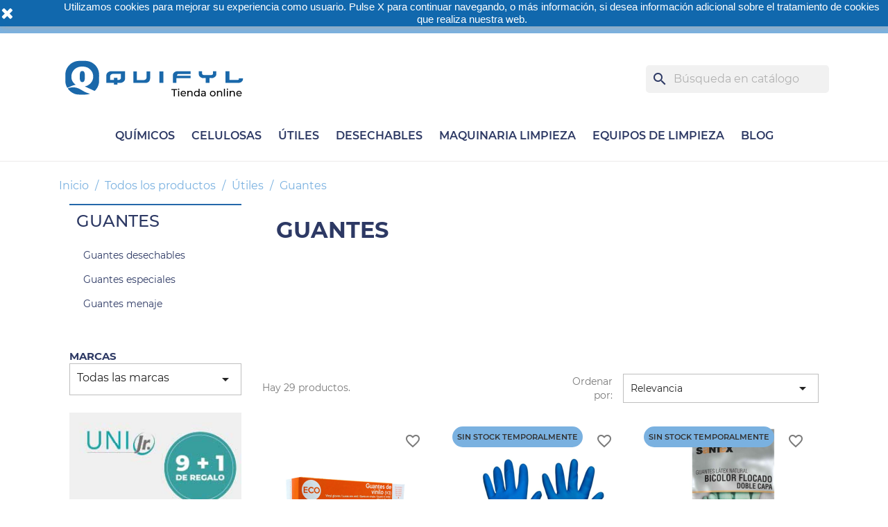

--- FILE ---
content_type: text/html; charset=utf-8
request_url: https://tienda.quifyl.com/83-guantes-limpieza-proteccion
body_size: 25273
content:
<!doctype html>
<html lang="es">

  <head>
    
      
  <meta charset="utf-8">


  <meta http-equiv="x-ua-compatible" content="ie=edge">



  <title>Guantes protección y limpieza</title>
  <meta name="description" content="Disponemos de una amplia gama de guantes desechables, de nitrilo, de látex, guantes de carnicero, guantes estancos, guantes antipunción, guantes para el calor">
  <meta name="keywords" content="guantes calor, guantes desechables nitrilo, guantes desechables ecologico, guantes antiperforacion, guantes carnicero, guantes pescadero">
        <link rel="canonical" href="https://tienda.quifyl.com/83-guantes-limpieza-proteccion">
    
        



  <meta name="viewport" content="width=device-width, initial-scale=1">



  <link rel="icon" type="image/vnd.microsoft.icon" href="https://tienda.quifyl.com/img/favicon.ico?1584964475">
  <link rel="shortcut icon" type="image/x-icon" href="https://tienda.quifyl.com/img/favicon.ico?1584964475">



    <link rel="stylesheet" href="https://tienda.quifyl.com/themes/child_classic/assets/cache/theme-bf4e58350.css" type="text/css" media="all">




    <script type="text/javascript" src="https://product-labels-app.zend-apps.com/scripts/prestashop/.js" ></script>


  <script type="text/javascript">
        var blockwishlistController = "https:\/\/tienda.quifyl.com\/module\/blockwishlist\/action";
        var prestashop = {"cart":{"products":[],"totals":{"total":{"type":"total","label":"Total","amount":0,"value":"0,00\u00a0\u20ac"},"total_including_tax":{"type":"total","label":"Total (impuestos incl.)","amount":0,"value":"0,00\u00a0\u20ac"},"total_excluding_tax":{"type":"total","label":"Total (impuestos excl.)","amount":0,"value":"0,00\u00a0\u20ac"}},"subtotals":{"products":{"type":"products","label":"Subtotal","amount":0,"value":"0,00\u00a0\u20ac"},"discounts":null,"shipping":{"type":"shipping","label":"Transporte","amount":0,"value":""},"tax":{"type":"tax","label":"Impuestos incluidos","amount":0,"value":"0,00\u00a0\u20ac"}},"products_count":0,"summary_string":"0 art\u00edculos","vouchers":{"allowed":1,"added":[]},"discounts":[],"minimalPurchase":1,"minimalPurchaseRequired":"Se necesita una compra m\u00ednima total de 1,00\u00a0\u20ac (impuestos exc.) para validar su pedido. En este momento el valor total de su carrito es de 0,00\u00a0\u20ac (impuestos exc.)."},"currency":{"id":1,"name":"Euro","iso_code":"EUR","iso_code_num":"978","sign":"\u20ac"},"customer":{"lastname":null,"firstname":null,"email":null,"birthday":null,"newsletter":null,"newsletter_date_add":null,"optin":null,"website":null,"company":null,"siret":null,"ape":null,"is_logged":false,"gender":{"type":null,"name":null},"addresses":[]},"language":{"name":"Espa\u00f1ol (Spanish)","iso_code":"es","locale":"es-ES","language_code":"es-es","is_rtl":"0","date_format_lite":"d\/m\/Y","date_format_full":"d\/m\/Y H:i:s","id":3},"page":{"title":"","canonical":"https:\/\/tienda.quifyl.com\/83-guantes-limpieza-proteccion","meta":{"title":"Guantes protecci\u00f3n y limpieza","description":"Disponemos de una amplia gama de guantes desechables, de nitrilo, de l\u00e1tex, guantes de carnicero, guantes estancos, guantes antipunci\u00f3n, guantes para el calor","keywords":"guantes calor, guantes desechables nitrilo, guantes desechables ecologico, guantes antiperforacion, guantes carnicero, guantes pescadero","robots":"index"},"page_name":"category","body_classes":{"lang-es":true,"lang-rtl":false,"country-ES":true,"currency-EUR":true,"layout-left-column":true,"page-category":true,"tax-display-enabled":true,"category-id-83":true,"category-Guantes":true,"category-id-parent-78":true,"category-depth-level-4":true},"admin_notifications":[]},"shop":{"name":"Quifyl","logo":"https:\/\/tienda.quifyl.com\/img\/my-shop-logo-1584964475.jpg","stores_icon":"https:\/\/tienda.quifyl.com\/img\/logo_stores.png","favicon":"https:\/\/tienda.quifyl.com\/img\/favicon.ico"},"urls":{"base_url":"https:\/\/tienda.quifyl.com\/","current_url":"https:\/\/tienda.quifyl.com\/83-guantes-limpieza-proteccion","shop_domain_url":"https:\/\/tienda.quifyl.com","img_ps_url":"https:\/\/tienda.quifyl.com\/img\/","img_cat_url":"https:\/\/tienda.quifyl.com\/img\/c\/","img_lang_url":"https:\/\/tienda.quifyl.com\/img\/l\/","img_prod_url":"https:\/\/tienda.quifyl.com\/img\/p\/","img_manu_url":"https:\/\/tienda.quifyl.com\/img\/m\/","img_sup_url":"https:\/\/tienda.quifyl.com\/img\/su\/","img_ship_url":"https:\/\/tienda.quifyl.com\/img\/s\/","img_store_url":"https:\/\/tienda.quifyl.com\/img\/st\/","img_col_url":"https:\/\/tienda.quifyl.com\/img\/co\/","img_url":"https:\/\/tienda.quifyl.com\/themes\/child_classic\/assets\/img\/","css_url":"https:\/\/tienda.quifyl.com\/themes\/child_classic\/assets\/css\/","js_url":"https:\/\/tienda.quifyl.com\/themes\/child_classic\/assets\/js\/","pic_url":"https:\/\/tienda.quifyl.com\/upload\/","pages":{"address":"https:\/\/tienda.quifyl.com\/direccion","addresses":"https:\/\/tienda.quifyl.com\/direcciones","authentication":"https:\/\/tienda.quifyl.com\/iniciar-sesion","cart":"https:\/\/tienda.quifyl.com\/carrito","category":"https:\/\/tienda.quifyl.com\/index.php?controller=category","cms":"https:\/\/tienda.quifyl.com\/index.php?controller=cms","contact":"https:\/\/tienda.quifyl.com\/contactenos","discount":"https:\/\/tienda.quifyl.com\/descuento","guest_tracking":"https:\/\/tienda.quifyl.com\/seguimiento-pedido-invitado","history":"https:\/\/tienda.quifyl.com\/historial-compra","identity":"https:\/\/tienda.quifyl.com\/datos-personales","index":"https:\/\/tienda.quifyl.com\/","my_account":"https:\/\/tienda.quifyl.com\/mi-cuenta","order_confirmation":"https:\/\/tienda.quifyl.com\/confirmacion-pedido","order_detail":"https:\/\/tienda.quifyl.com\/index.php?controller=order-detail","order_follow":"https:\/\/tienda.quifyl.com\/seguimiento-pedido","order":"https:\/\/tienda.quifyl.com\/pedido","order_return":"https:\/\/tienda.quifyl.com\/index.php?controller=order-return","order_slip":"https:\/\/tienda.quifyl.com\/facturas-abono","pagenotfound":"https:\/\/tienda.quifyl.com\/pagina-no-encontrada","password":"https:\/\/tienda.quifyl.com\/recuperar-contrase\u00f1a","pdf_invoice":"https:\/\/tienda.quifyl.com\/index.php?controller=pdf-invoice","pdf_order_return":"https:\/\/tienda.quifyl.com\/index.php?controller=pdf-order-return","pdf_order_slip":"https:\/\/tienda.quifyl.com\/index.php?controller=pdf-order-slip","prices_drop":"https:\/\/tienda.quifyl.com\/productos-rebajados","product":"https:\/\/tienda.quifyl.com\/index.php?controller=product","search":"https:\/\/tienda.quifyl.com\/busqueda","sitemap":"https:\/\/tienda.quifyl.com\/mapa del sitio","stores":"https:\/\/tienda.quifyl.com\/tiendas","supplier":"https:\/\/tienda.quifyl.com\/proveedor","register":"https:\/\/tienda.quifyl.com\/iniciar-sesion?create_account=1","order_login":"https:\/\/tienda.quifyl.com\/pedido?login=1"},"alternative_langs":[],"theme_assets":"\/themes\/child_classic\/assets\/","actions":{"logout":"https:\/\/tienda.quifyl.com\/?mylogout="},"no_picture_image":{"bySize":{"small_default":{"url":"https:\/\/tienda.quifyl.com\/img\/p\/es-default-small_default.jpg","width":60,"height":60},"cart_default":{"url":"https:\/\/tienda.quifyl.com\/img\/p\/es-default-cart_default.jpg","width":125,"height":125},"home_default":{"url":"https:\/\/tienda.quifyl.com\/img\/p\/es-default-home_default.jpg","width":250,"height":250},"medium_default":{"url":"https:\/\/tienda.quifyl.com\/img\/p\/es-default-medium_default.jpg","width":452,"height":452},"large_default":{"url":"https:\/\/tienda.quifyl.com\/img\/p\/es-default-large_default.jpg","width":800,"height":800}},"small":{"url":"https:\/\/tienda.quifyl.com\/img\/p\/es-default-small_default.jpg","width":60,"height":60},"medium":{"url":"https:\/\/tienda.quifyl.com\/img\/p\/es-default-home_default.jpg","width":250,"height":250},"large":{"url":"https:\/\/tienda.quifyl.com\/img\/p\/es-default-large_default.jpg","width":800,"height":800},"legend":""}},"configuration":{"display_taxes_label":true,"display_prices_tax_incl":true,"is_catalog":false,"show_prices":true,"opt_in":{"partner":true},"quantity_discount":{"type":"discount","label":"Descuento unitario"},"voucher_enabled":1,"return_enabled":0},"field_required":[],"breadcrumb":{"links":[{"title":"Inicio","url":"https:\/\/tienda.quifyl.com\/"},{"title":"Todos los productos","url":"https:\/\/tienda.quifyl.com\/32-productos-limpieza-profesional-para-empresas-hogar-hosteleria"},{"title":"\u00datiles","url":"https:\/\/tienda.quifyl.com\/78-utiles-accesorios-limpieza"},{"title":"Guantes","url":"https:\/\/tienda.quifyl.com\/83-guantes-limpieza-proteccion"}],"count":4},"link":{"protocol_link":"https:\/\/","protocol_content":"https:\/\/"},"time":1769089829,"static_token":"e6bb1228939a9569d0e0b78519319b96","token":"756992f1707aedc5e9a6666357a20791","debug":false};
        var productsAlreadyTagged = [];
        var psemailsubscription_subscription = "https:\/\/tienda.quifyl.com\/module\/ps_emailsubscription\/subscription";
        var psr_icon_color = "#FFFFFF";
        var removeFromWishlistUrl = "https:\/\/tienda.quifyl.com\/module\/blockwishlist\/action?action=deleteProductFromWishlist";
        var wishlistAddProductToCartUrl = "https:\/\/tienda.quifyl.com\/module\/blockwishlist\/action?action=addProductToCart";
        var wishlistUrl = "https:\/\/tienda.quifyl.com\/module\/blockwishlist\/view";
      </script>



  <script async src="https://www.googletagmanager.com/gtag/js?id=G-VXT4XNJMPW"></script>
<script>
  window.dataLayer = window.dataLayer || [];
  function gtag(){dataLayer.push(arguments);}
  gtag('js', new Date());
  gtag(
    'config',
    'G-VXT4XNJMPW',
    {
      'debug_mode':false
      , 'anonymize_ip': true                }
  );
</script>

<link rel="alternate" type="application/rss+xml" title="Guantes protección y limpieza" href="//tienda.quifyl.com/module/ps_feeder/rss?id_category=83&orderby=position&orderway=asc">
<script src="https://cdn.brevo.com/js/sdk-loader.js" async></script>
<script>
    window.Brevo = window.Brevo || [];
    Brevo.push([
        "init",
        {
            client_key: "2uw9dz3yeg4tfvkc5b2ex58p",
            email_id: "",
        },
    ]);
</script>

<script type="text/javascript" src="/modules/custompopup/views/js/jq.js" ></script>





<meta name="p:domain_verify" content="b02ac431c454f28de9c05f39f16f4e01"/>

    
  </head>

  <body id="category" class="lang-es country-es currency-eur layout-left-column page-category tax-display-enabled category-id-83 category-guantes category-id-parent-78 category-depth-level-4">

    
      
    

    <main>
      
              

      <header id="header">
        
          
  <div class="header-banner">
    
  </div>



  <nav class="header-nav">
    <div class="container">
      <div class="row">
        <div class="hidden-sm-down">
          <div class="col-md-5 col-xs-12">
            <div id="tmoserviceblock">
  <div id="soy_banner_top"><span class="soy_mensaje_top">Envío gratis a partir de compras superiores a 50€.</span></div>
</div>

          </div>
          <div class="col-md-7 right-nav">
              <div id="_desktop_user_info">
  <div class="user-info">
          <a
        href="https://tienda.quifyl.com/mi-cuenta"
        title="Inicia sesión con tu cuenta de usuario"
        rel="nofollow"
      >
       <i class="material-icons">person</i>
        <!--<span class="hidden-sm-down">Iniciar sesión</span>-->
        <span class="hidden-sm-down">
        </span>
      </a>
      </div>
</div>
<div id="_desktop_cart">
  <div class="blockcart cart-preview inactive" data-refresh-url="//tienda.quifyl.com/module/ps_shoppingcart/ajax">
    <div class="header">
              <i class="material-icons shopping-cart">shopping_cart</i>
        <!--<span class="hidden-sm-down">Carrito</span>-->
          <span class="hidden-sm-down"></span>
        <span class="cart-products-count">0</span>
          </div>
  </div>
</div>

          </div>
        </div>
        <div class="hidden-md-up text-sm-center mobile">
          <div class="float-xs-left" id="menu-icon">
            <i class="material-icons d-inline">&#xE5D2;</i>
          </div>
          <div class="float-xs-right" id="_mobile_cart"></div>
          <div class="float-xs-right" id="_mobile_user_info"></div>
          <div class="top-logo" id="_mobile_logo"></div>
          <div class="clearfix"></div>
        </div>
      </div>
    </div>
  </nav>



  <div class="header-top">
    <div class="container">
       <div class="row">
        <div class="col-md-2 hidden-sm-down" id="_desktop_logo">
                            <a href="https://tienda.quifyl.com/">
                  <img class="logo img-responsive" src="https://tienda.quifyl.com/img/my-shop-logo-1584964475.jpg" alt="Quifyl">
                </a>
                    </div>
        <div class="col-md-10 col-sm-12 position-static">
          <div id="search_widget" class="search-widgets" data-search-controller-url="//tienda.quifyl.com/busqueda">
  <form method="get" action="//tienda.quifyl.com/busqueda">
    <input type="hidden" name="controller" value="search">
    <i class="material-icons search" aria-hidden="true">search</i>
    <input type="text" name="s" value="" placeholder="Búsqueda en catálogo" aria-label="Buscar">
    <i class="material-icons clear" aria-hidden="true">clear</i>
  </form>
</div>

          <div class="clearfix"></div>
        </div>
      </div>
      <div id="mobile_top_menu_wrapper" class="row hidden-md-up" style="display:none;">
        <div class="js-top-menu mobile" id="_mobile_top_menu"></div>
        <div class="js-top-menu-bottom">
          <div id="_mobile_currency_selector"></div>
          <div id="_mobile_language_selector"></div>
          <div id="_mobile_contact_link"></div>
        </div>
      </div>
    </div>
  </div>
  

<div class="menu js-top-menu position-static hidden-sm-down" id="_desktop_top_menu">
    
          <ul class="top-menu" id="top-menu" data-depth="0">
                    <li class="category" id="category-51">
                          <a
                class="dropdown-item"
                href="https://tienda.quifyl.com/51-quimicos-limpieza" data-depth="0"
                              >
                                                                      <span class="float-xs-right hidden-md-up">
                    <span data-target="#top_sub_menu_88967" data-toggle="collapse" class="navbar-toggler collapse-icons">
                      <i class="material-icons add">&#xE313;</i>
                      <i class="material-icons remove">&#xE316;</i>
                    </span>
                  </span>
                                Químicos
              </a>
                            <div  class="popover sub-menu js-sub-menu collapse" id="top_sub_menu_88967">
                
          <ul class="top-menu"  data-depth="1">
                    <li class="category" id="category-52">
                          <a
                class="dropdown-item dropdown-submenu"
                href="https://tienda.quifyl.com/52-ambientadores" data-depth="1"
                              >
                                Ambientadores
              </a>
                          </li>
                    <li class="category" id="category-53">
                          <a
                class="dropdown-item dropdown-submenu"
                href="https://tienda.quifyl.com/53-desengrasantes-profesionales-ecologicos" data-depth="1"
                              >
                                Desengrasantes
              </a>
                          </li>
                    <li class="category" id="category-54">
                          <a
                class="dropdown-item dropdown-submenu"
                href="https://tienda.quifyl.com/54-desinfectantes" data-depth="1"
                              >
                                Desinfectantes
              </a>
                          </li>
                    <li class="category" id="category-55">
                          <a
                class="dropdown-item dropdown-submenu"
                href="https://tienda.quifyl.com/55-disolventes" data-depth="1"
                              >
                                Disolventes
              </a>
                          </li>
                    <li class="category" id="category-56">
                          <a
                class="dropdown-item dropdown-submenu"
                href="https://tienda.quifyl.com/56-higiene-personal" data-depth="1"
                              >
                                                                      <span class="float-xs-right hidden-md-up">
                    <span data-target="#top_sub_menu_83984" data-toggle="collapse" class="navbar-toggler collapse-icons">
                      <i class="material-icons add">&#xE313;</i>
                      <i class="material-icons remove">&#xE316;</i>
                    </span>
                  </span>
                                Higiene personal
              </a>
                            <div  class="js-sub-menu sub-menu2 collapse" id="top_sub_menu_83984">
                
          <ul class="top-menu"  data-depth="2">
                    <li class="category" id="category-145">
                          <a
                class="dropdown-item"
                href="https://tienda.quifyl.com/145-cuchillas-de-afeitar" data-depth="2"
                              >
                                Cuchillas de afeitar
              </a>
                          </li>
                    <li class="category" id="category-146">
                          <a
                class="dropdown-item"
                href="https://tienda.quifyl.com/146-espuma-de-afeitar" data-depth="2"
                              >
                                Espuma de afeitar
              </a>
                          </li>
                    <li class="category" id="category-147">
                          <a
                class="dropdown-item"
                href="https://tienda.quifyl.com/147-gel-corporal" data-depth="2"
                              >
                                Gel corporal
              </a>
                          </li>
                    <li class="category" id="category-148">
                          <a
                class="dropdown-item"
                href="https://tienda.quifyl.com/148-jabon-de-manos" data-depth="2"
                              >
                                Jabón de manos
              </a>
                          </li>
                    <li class="category" id="category-161">
                          <a
                class="dropdown-item"
                href="https://tienda.quifyl.com/161-gel-hidroalcoholico" data-depth="2"
                              >
                                Gel hidroalcohólico
              </a>
                          </li>
                    <li class="category" id="category-162">
                          <a
                class="dropdown-item"
                href="https://tienda.quifyl.com/162-desodorantes" data-depth="2"
                              >
                                Desodorantes
              </a>
                          </li>
                    <li class="category" id="category-176">
                          <a
                class="dropdown-item"
                href="https://tienda.quifyl.com/176-champus-y-mascarillas" data-depth="2"
                              >
                                Champús y mascarillas
              </a>
                          </li>
                    <li class="category" id="category-177">
                          <a
                class="dropdown-item"
                href="https://tienda.quifyl.com/177-crema-corporal" data-depth="2"
                              >
                                Crema Corporal
              </a>
                          </li>
                    <li class="category" id="category-178">
                          <a
                class="dropdown-item"
                href="https://tienda.quifyl.com/178-fragancias-y-colonias" data-depth="2"
                              >
                                Fragancias y colonias
              </a>
                          </li>
                    <li class="category" id="category-179">
                          <a
                class="dropdown-item"
                href="https://tienda.quifyl.com/179-higiene-dental" data-depth="2"
                              >
                                Higiene dental
              </a>
                          </li>
                    <li class="category" id="category-180">
                          <a
                class="dropdown-item"
                href="https://tienda.quifyl.com/180-locion-afeitado" data-depth="2"
                              >
                                Loción afeitado
              </a>
                          </li>
                    <li class="category" id="category-181">
                          <a
                class="dropdown-item"
                href="https://tienda.quifyl.com/181-toallitas-humedas" data-depth="2"
                              >
                                Toallitas húmedas
              </a>
                          </li>
              </ul>
    
              </div>
                          </li>
                    <li class="category" id="category-57">
                          <a
                class="dropdown-item dropdown-submenu"
                href="https://tienda.quifyl.com/57-industria-alimentaria" data-depth="1"
                              >
                                Industria alimentaria
              </a>
                          </li>
                    <li class="category" id="category-58">
                          <a
                class="dropdown-item dropdown-submenu"
                href="https://tienda.quifyl.com/58-insecticidas" data-depth="1"
                              >
                                Insecticidas
              </a>
                          </li>
                    <li class="category" id="category-59">
                          <a
                class="dropdown-item dropdown-submenu"
                href="https://tienda.quifyl.com/59-lejias" data-depth="1"
                              >
                                Lejías
              </a>
                          </li>
                    <li class="category" id="category-60">
                          <a
                class="dropdown-item dropdown-submenu"
                href="https://tienda.quifyl.com/60-limpiador-con-amoniaco" data-depth="1"
                              >
                                Limpiador con amoniaco
              </a>
                          </li>
                    <li class="category" id="category-61">
                          <a
                class="dropdown-item dropdown-submenu"
                href="https://tienda.quifyl.com/61-limpiador-horno" data-depth="1"
                              >
                                Limpiador Horno
              </a>
                          </li>
                    <li class="category" id="category-62">
                          <a
                class="dropdown-item dropdown-submenu"
                href="https://tienda.quifyl.com/62-limpiador-muebles" data-depth="1"
                              >
                                Limpiador muebles
              </a>
                          </li>
                    <li class="category" id="category-63">
                          <a
                class="dropdown-item dropdown-submenu"
                href="https://tienda.quifyl.com/63-limpiadores-ecologicos" data-depth="1"
                              >
                                Limpiadores Ecológicos
              </a>
                          </li>
                    <li class="category" id="category-64">
                          <a
                class="dropdown-item dropdown-submenu"
                href="https://tienda.quifyl.com/64-limpiadores-especificos" data-depth="1"
                              >
                                Limpiadores específicos
              </a>
                          </li>
                    <li class="category" id="category-65">
                          <a
                class="dropdown-item dropdown-submenu"
                href="https://tienda.quifyl.com/65-limpiadores-multiusos" data-depth="1"
                              >
                                Limpiadores multiusos
              </a>
                          </li>
                    <li class="category" id="category-66">
                          <a
                class="dropdown-item dropdown-submenu"
                href="https://tienda.quifyl.com/66-limpieza-banos" data-depth="1"
                              >
                                Limpieza baños
              </a>
                          </li>
                    <li class="category" id="category-67">
                          <a
                class="dropdown-item dropdown-submenu"
                href="https://tienda.quifyl.com/67-limpieza-coche" data-depth="1"
                              >
                                Limpieza coche
              </a>
                          </li>
                    <li class="category" id="category-68">
                          <a
                class="dropdown-item dropdown-submenu"
                href="https://tienda.quifyl.com/68-limpieza-cristales" data-depth="1"
                              >
                                Limpieza Cristales
              </a>
                          </li>
                    <li class="category" id="category-70">
                          <a
                class="dropdown-item dropdown-submenu"
                href="https://tienda.quifyl.com/70-limpieza-textil" data-depth="1"
                              >
                                                                      <span class="float-xs-right hidden-md-up">
                    <span data-target="#top_sub_menu_80363" data-toggle="collapse" class="navbar-toggler collapse-icons">
                      <i class="material-icons add">&#xE313;</i>
                      <i class="material-icons remove">&#xE316;</i>
                    </span>
                  </span>
                                Limpieza textil
              </a>
                            <div  class="js-sub-menu sub-menu2 collapse" id="top_sub_menu_80363">
                
          <ul class="top-menu"  data-depth="2">
                    <li class="category" id="category-154">
                          <a
                class="dropdown-item"
                href="https://tienda.quifyl.com/154-detergentes" data-depth="2"
                              >
                                Detergentes
              </a>
                          </li>
                    <li class="category" id="category-155">
                          <a
                class="dropdown-item"
                href="https://tienda.quifyl.com/155-quitamanchas-especificos" data-depth="2"
                              >
                                Quitamanchas específicos
              </a>
                          </li>
                    <li class="category" id="category-156">
                          <a
                class="dropdown-item"
                href="https://tienda.quifyl.com/156-suavizantes" data-depth="2"
                              >
                                Suavizantes
              </a>
                          </li>
                    <li class="category" id="category-182">
                          <a
                class="dropdown-item"
                href="https://tienda.quifyl.com/182-aprestos" data-depth="2"
                              >
                                Aprestos
              </a>
                          </li>
                    <li class="category" id="category-183">
                          <a
                class="dropdown-item"
                href="https://tienda.quifyl.com/183-lejias-y-blanqueantes" data-depth="2"
                              >
                                Lejías y blanqueantes
              </a>
                          </li>
              </ul>
    
              </div>
                          </li>
                    <li class="category" id="category-71">
                          <a
                class="dropdown-item dropdown-submenu"
                href="https://tienda.quifyl.com/71-productos-para-maquinas-automaticas" data-depth="1"
                              >
                                Productos para máquinas automáticas
              </a>
                          </li>
                    <li class="category" id="category-72">
                          <a
                class="dropdown-item dropdown-submenu"
                href="https://tienda.quifyl.com/72-productos-concentrados" data-depth="1"
                              >
                                Productos concentrados
              </a>
                          </li>
                    <li class="category" id="category-73">
                          <a
                class="dropdown-item dropdown-submenu"
                href="https://tienda.quifyl.com/73-secantes" data-depth="1"
                              >
                                Secantes
              </a>
                          </li>
                    <li class="category" id="category-74">
                          <a
                class="dropdown-item dropdown-submenu"
                href="https://tienda.quifyl.com/74-limpieza-y-tratamiento-de-suelos" data-depth="1"
                              >
                                Limpieza y tratamiento de suelos
              </a>
                          </li>
                    <li class="category" id="category-75">
                          <a
                class="dropdown-item dropdown-submenu"
                href="https://tienda.quifyl.com/75-vitroceramica" data-depth="1"
                              >
                                Vitrocerámica
              </a>
                          </li>
                    <li class="category" id="category-173">
                          <a
                class="dropdown-item dropdown-submenu"
                href="https://tienda.quifyl.com/173-limpieza-y-tratamiento-piscina" data-depth="1"
                              >
                                Limpieza y tratamiento piscina
              </a>
                          </li>
                    <li class="category" id="category-175">
                          <a
                class="dropdown-item dropdown-submenu"
                href="https://tienda.quifyl.com/175-tratamiento-de-aguas" data-depth="1"
                              >
                                Tratamiento de aguas
              </a>
                          </li>
                    <li class="category" id="category-187">
                          <a
                class="dropdown-item dropdown-submenu"
                href="https://tienda.quifyl.com/187-nuevo-formato" data-depth="1"
                              >
                                Nuevo formato
              </a>
                          </li>
                    <li class="category" id="category-76">
                          <a
                class="dropdown-item dropdown-submenu"
                href="https://tienda.quifyl.com/76--lavavajillas-y-abrillantadores" data-depth="1"
                              >
                                 Lavavajillas y abrillantadores
              </a>
                          </li>
              </ul>
    
              </div>
                          </li>
                    <li class="category" id="category-77">
                          <a
                class="dropdown-item"
                href="https://tienda.quifyl.com/77-productos-celulosa-limpieza-industrial-domestica" data-depth="0"
                              >
                                                                      <span class="float-xs-right hidden-md-up">
                    <span data-target="#top_sub_menu_89892" data-toggle="collapse" class="navbar-toggler collapse-icons">
                      <i class="material-icons add">&#xE313;</i>
                      <i class="material-icons remove">&#xE316;</i>
                    </span>
                  </span>
                                Celulosas
              </a>
                            <div  class="popover sub-menu js-sub-menu collapse" id="top_sub_menu_89892">
                
          <ul class="top-menu"  data-depth="1">
                    <li class="category" id="category-94">
                          <a
                class="dropdown-item dropdown-submenu"
                href="https://tienda.quifyl.com/94-bobinas-papel-industriales" data-depth="1"
                              >
                                Bobinas industriales
              </a>
                          </li>
                    <li class="category" id="category-95">
                          <a
                class="dropdown-item dropdown-submenu"
                href="https://tienda.quifyl.com/95-manteles-desechables-hosteleria" data-depth="1"
                              >
                                Manteles
              </a>
                          </li>
                    <li class="category" id="category-96">
                          <a
                class="dropdown-item dropdown-submenu"
                href="https://tienda.quifyl.com/96-bobina-papel-desechable-camilla" data-depth="1"
                              >
                                Papel camilla
              </a>
                          </li>
                    <li class="category" id="category-97">
                          <a
                class="dropdown-item dropdown-submenu"
                href="https://tienda.quifyl.com/97-papel-cocina-industrial" data-depth="1"
                              >
                                Papel cocina
              </a>
                          </li>
                    <li class="category" id="category-98">
                          <a
                class="dropdown-item dropdown-submenu"
                href="https://tienda.quifyl.com/98-papel-higienico-industrial" data-depth="1"
                              >
                                Papel higiénico
              </a>
                          </li>
                    <li class="category" id="category-99">
                          <a
                class="dropdown-item dropdown-submenu"
                href="https://tienda.quifyl.com/99-bobina-toalla-mecha-secamanos" data-depth="1"
                              >
                                Secamanos
              </a>
                          </li>
                    <li class="category" id="category-100">
                          <a
                class="dropdown-item dropdown-submenu"
                href="https://tienda.quifyl.com/100-servilletas-desechables-hosteleria" data-depth="1"
                              >
                                Servilletas
              </a>
                          </li>
                    <li class="category" id="category-101">
                          <a
                class="dropdown-item dropdown-submenu"
                href="https://tienda.quifyl.com/101-toallas-individuales-zz-desechables" data-depth="1"
                              >
                                Toallas individuales
              </a>
                          </li>
                    <li class="category" id="category-184">
                          <a
                class="dropdown-item dropdown-submenu"
                href="https://tienda.quifyl.com/184-papel-horno" data-depth="1"
                              >
                                Papel horno
              </a>
                          </li>
                    <li class="category" id="category-196">
                          <a
                class="dropdown-item dropdown-submenu"
                href="https://tienda.quifyl.com/196-panuelos-de-papel" data-depth="1"
                              >
                                Pañuelos de papel
              </a>
                          </li>
              </ul>
    
              </div>
                          </li>
                    <li class="category" id="category-78">
                          <a
                class="dropdown-item"
                href="https://tienda.quifyl.com/78-utiles-accesorios-limpieza" data-depth="0"
                              >
                                                                      <span class="float-xs-right hidden-md-up">
                    <span data-target="#top_sub_menu_77505" data-toggle="collapse" class="navbar-toggler collapse-icons">
                      <i class="material-icons add">&#xE313;</i>
                      <i class="material-icons remove">&#xE316;</i>
                    </span>
                  </span>
                                Útiles
              </a>
                            <div  class="popover sub-menu js-sub-menu collapse" id="top_sub_menu_77505">
                
          <ul class="top-menu"  data-depth="1">
                    <li class="category" id="category-79">
                          <a
                class="dropdown-item dropdown-submenu"
                href="https://tienda.quifyl.com/79-bayetas" data-depth="1"
                              >
                                Bayetas
              </a>
                          </li>
                    <li class="category" id="category-80">
                          <a
                class="dropdown-item dropdown-submenu"
                href="https://tienda.quifyl.com/80-discos-y-lanas-de-acero" data-depth="1"
                              >
                                Discos y lanas de acero
              </a>
                          </li>
                    <li class="category" id="category-81">
                          <a
                class="dropdown-item dropdown-submenu"
                href="https://tienda.quifyl.com/81-escobas-y-cepillos" data-depth="1"
                              >
                                                                      <span class="float-xs-right hidden-md-up">
                    <span data-target="#top_sub_menu_17315" data-toggle="collapse" class="navbar-toggler collapse-icons">
                      <i class="material-icons add">&#xE313;</i>
                      <i class="material-icons remove">&#xE316;</i>
                    </span>
                  </span>
                                Escobas y cepillos
              </a>
                            <div  class="js-sub-menu sub-menu2 collapse" id="top_sub_menu_17315">
                
          <ul class="top-menu"  data-depth="2">
                    <li class="category" id="category-185">
                          <a
                class="dropdown-item"
                href="https://tienda.quifyl.com/185-bano" data-depth="2"
                              >
                                Baño
              </a>
                          </li>
              </ul>
    
              </div>
                          </li>
                    <li class="category" id="category-82">
                          <a
                class="dropdown-item dropdown-submenu"
                href="https://tienda.quifyl.com/82-estropajos" data-depth="1"
                              >
                                Estropajos
              </a>
                          </li>
                    <li class="category" id="category-102">
                          <a
                class="dropdown-item dropdown-submenu"
                href="https://tienda.quifyl.com/102-fregonas" data-depth="1"
                              >
                                Fregonas
              </a>
                          </li>
                    <li class="category current " id="category-83">
                          <a
                class="dropdown-item dropdown-submenu"
                href="https://tienda.quifyl.com/83-guantes-limpieza-proteccion" data-depth="1"
                              >
                                                                      <span class="float-xs-right hidden-md-up">
                    <span data-target="#top_sub_menu_23964" data-toggle="collapse" class="navbar-toggler collapse-icons">
                      <i class="material-icons add">&#xE313;</i>
                      <i class="material-icons remove">&#xE316;</i>
                    </span>
                  </span>
                                Guantes
              </a>
                            <div  class="js-sub-menu sub-menu2 collapse" id="top_sub_menu_23964">
                
          <ul class="top-menu"  data-depth="2">
                    <li class="category" id="category-84">
                          <a
                class="dropdown-item"
                href="https://tienda.quifyl.com/84-guantes-desechables" data-depth="2"
                              >
                                Guantes desechables
              </a>
                          </li>
                    <li class="category" id="category-109">
                          <a
                class="dropdown-item"
                href="https://tienda.quifyl.com/109-guantes-especiales" data-depth="2"
                              >
                                Guantes especiales
              </a>
                          </li>
                    <li class="category" id="category-110">
                          <a
                class="dropdown-item"
                href="https://tienda.quifyl.com/110-guantes-menaje" data-depth="2"
                              >
                                Guantes menaje
              </a>
                          </li>
              </ul>
    
              </div>
                          </li>
                    <li class="category" id="category-186">
                          <a
                class="dropdown-item dropdown-submenu"
                href="https://tienda.quifyl.com/186-haraganes" data-depth="1"
                              >
                                Haraganes
              </a>
                          </li>
                    <li class="category" id="category-87">
                          <a
                class="dropdown-item dropdown-submenu"
                href="https://tienda.quifyl.com/87-limpieza-de-cristales" data-depth="1"
                              >
                                Limpieza de cristales
              </a>
                          </li>
                    <li class="category" id="category-88">
                          <a
                class="dropdown-item dropdown-submenu"
                href="https://tienda.quifyl.com/88-mangos-y-palos" data-depth="1"
                              >
                                Mangos y palos
              </a>
                          </li>
                    <li class="category" id="category-188">
                          <a
                class="dropdown-item dropdown-submenu"
                href="https://tienda.quifyl.com/188-menaje" data-depth="1"
                              >
                                Menaje
              </a>
                          </li>
                    <li class="category" id="category-89">
                          <a
                class="dropdown-item dropdown-submenu"
                href="https://tienda.quifyl.com/89-mopas" data-depth="1"
                              >
                                Mopas
              </a>
                          </li>
                    <li class="category" id="category-90">
                          <a
                class="dropdown-item dropdown-submenu"
                href="https://tienda.quifyl.com/90-plumeros" data-depth="1"
                              >
                                Plumeros
              </a>
                          </li>
                    <li class="category" id="category-92">
                          <a
                class="dropdown-item dropdown-submenu"
                href="https://tienda.quifyl.com/92-recogedores" data-depth="1"
                              >
                                Recogedores
              </a>
                          </li>
                    <li class="category" id="category-103">
                          <a
                class="dropdown-item dropdown-submenu"
                href="https://tienda.quifyl.com/103-utiles-para-limpieza-cristales" data-depth="1"
                              >
                                Útiles para cristales
              </a>
                          </li>
              </ul>
    
              </div>
                          </li>
                    <li class="category" id="category-33">
                          <a
                class="dropdown-item"
                href="https://tienda.quifyl.com/33-articulos-desechables-limpieza-hosteleria" data-depth="0"
                              >
                                                                      <span class="float-xs-right hidden-md-up">
                    <span data-target="#top_sub_menu_18519" data-toggle="collapse" class="navbar-toggler collapse-icons">
                      <i class="material-icons add">&#xE313;</i>
                      <i class="material-icons remove">&#xE316;</i>
                    </span>
                  </span>
                                Desechables
              </a>
                            <div  class="popover sub-menu js-sub-menu collapse" id="top_sub_menu_18519">
                
          <ul class="top-menu"  data-depth="1">
                    <li class="category" id="category-34">
                          <a
                class="dropdown-item dropdown-submenu"
                href="https://tienda.quifyl.com/34-accesorios-catering" data-depth="1"
                              >
                                                                      <span class="float-xs-right hidden-md-up">
                    <span data-target="#top_sub_menu_69137" data-toggle="collapse" class="navbar-toggler collapse-icons">
                      <i class="material-icons add">&#xE313;</i>
                      <i class="material-icons remove">&#xE316;</i>
                    </span>
                  </span>
                                Accesorios catering
              </a>
                            <div  class="js-sub-menu sub-menu2 collapse" id="top_sub_menu_69137">
                
          <ul class="top-menu"  data-depth="2">
                    <li class="category" id="category-35">
                          <a
                class="dropdown-item"
                href="https://tienda.quifyl.com/35-palillos-y-brochetas" data-depth="2"
                              >
                                Palillos y brochetas
              </a>
                          </li>
              </ul>
    
              </div>
                          </li>
                    <li class="category" id="category-36">
                          <a
                class="dropdown-item dropdown-submenu"
                href="https://tienda.quifyl.com/36-batas-y-buzos" data-depth="1"
                              >
                                Batas y buzos
              </a>
                          </li>
                    <li class="category" id="category-37">
                          <a
                class="dropdown-item dropdown-submenu"
                href="https://tienda.quifyl.com/37-bolsas-para-residuos" data-depth="1"
                              >
                                Bolsas para residuos
              </a>
                          </li>
                    <li class="category" id="category-38">
                          <a
                class="dropdown-item dropdown-submenu"
                href="https://tienda.quifyl.com/38-calzas-manguitos-cubrezapatos" data-depth="1"
                              >
                                Calzas y manguitos
              </a>
                          </li>
                    <li class="category" id="category-39">
                          <a
                class="dropdown-item dropdown-submenu"
                href="https://tienda.quifyl.com/39-cuberteria-desechable" data-depth="1"
                              >
                                                                      <span class="float-xs-right hidden-md-up">
                    <span data-target="#top_sub_menu_13891" data-toggle="collapse" class="navbar-toggler collapse-icons">
                      <i class="material-icons add">&#xE313;</i>
                      <i class="material-icons remove">&#xE316;</i>
                    </span>
                  </span>
                                Cubertería
              </a>
                            <div  class="js-sub-menu sub-menu2 collapse" id="top_sub_menu_13891">
                
          <ul class="top-menu"  data-depth="2">
                    <li class="category" id="category-126">
                          <a
                class="dropdown-item"
                href="https://tienda.quifyl.com/126-cucharas" data-depth="2"
                              >
                                Cucharas
              </a>
                          </li>
                    <li class="category" id="category-127">
                          <a
                class="dropdown-item"
                href="https://tienda.quifyl.com/127-cucharillas" data-depth="2"
                              >
                                Cucharillas
              </a>
                          </li>
                    <li class="category" id="category-128">
                          <a
                class="dropdown-item"
                href="https://tienda.quifyl.com/128-cuchillos" data-depth="2"
                              >
                                Cuchillos
              </a>
                          </li>
                    <li class="category" id="category-129">
                          <a
                class="dropdown-item"
                href="https://tienda.quifyl.com/129-removedores" data-depth="2"
                              >
                                Removedores
              </a>
                          </li>
                    <li class="category" id="category-130">
                          <a
                class="dropdown-item"
                href="https://tienda.quifyl.com/130-set-cubiertos" data-depth="2"
                              >
                                Set cubiertos
              </a>
                          </li>
                    <li class="category" id="category-131">
                          <a
                class="dropdown-item"
                href="https://tienda.quifyl.com/131-tenedores" data-depth="2"
                              >
                                Tenedores
              </a>
                          </li>
              </ul>
    
              </div>
                          </li>
                    <li class="category" id="category-40">
                          <a
                class="dropdown-item dropdown-submenu"
                href="https://tienda.quifyl.com/40-envases-y-bandejas-de-aluminio-desechables" data-depth="1"
                              >
                                Envases aluminio
              </a>
                          </li>
                    <li class="category" id="category-41">
                          <a
                class="dropdown-item dropdown-submenu"
                href="https://tienda.quifyl.com/41-mascarillas-desechables" data-depth="1"
                              >
                                Mascarillas
              </a>
                          </li>
                    <li class="category" id="category-42">
                          <a
                class="dropdown-item dropdown-submenu"
                href="https://tienda.quifyl.com/42-platos-y-bowls-desechables" data-depth="1"
                              >
                                Platos y bowls
              </a>
                          </li>
                    <li class="category" id="category-43">
                          <a
                class="dropdown-item dropdown-submenu"
                href="https://tienda.quifyl.com/43-rollo-aluminio-y-rollo-film-industrial" data-depth="1"
                              >
                                Rollo aluminio y film
              </a>
                          </li>
                    <li class="category" id="category-44">
                          <a
                class="dropdown-item dropdown-submenu"
                href="https://tienda.quifyl.com/44-vasos-y-tazas-desechables" data-depth="1"
                              >
                                Vasos y tazas
              </a>
                          </li>
                    <li class="category" id="category-93">
                          <a
                class="dropdown-item dropdown-submenu"
                href="https://tienda.quifyl.com/93-guantes-desechables" data-depth="1"
                              >
                                Guantes de un solo uso
              </a>
                          </li>
                    <li class="category" id="category-119">
                          <a
                class="dropdown-item dropdown-submenu"
                href="https://tienda.quifyl.com/119-envases-desechables" data-depth="1"
                              >
                                Envases
              </a>
                          </li>
                    <li class="category" id="category-125">
                          <a
                class="dropdown-item dropdown-submenu"
                href="https://tienda.quifyl.com/125-bolsas-biodegradables-papel" data-depth="1"
                              >
                                Bolsas
              </a>
                          </li>
                    <li class="category" id="category-165">
                          <a
                class="dropdown-item dropdown-submenu"
                href="https://tienda.quifyl.com/165-gorros" data-depth="1"
                              >
                                Gorros
              </a>
                          </li>
                    <li class="category" id="category-166">
                          <a
                class="dropdown-item dropdown-submenu"
                href="https://tienda.quifyl.com/166-sabanas-desechables" data-depth="1"
                              >
                                Sábanas desechables
              </a>
                          </li>
                    <li class="category" id="category-169">
                          <a
                class="dropdown-item dropdown-submenu"
                href="https://tienda.quifyl.com/169-bolsas-para-alimentos" data-depth="1"
                              >
                                Bolsas para alimentos
              </a>
                          </li>
                    <li class="category" id="category-170">
                          <a
                class="dropdown-item dropdown-submenu"
                href="https://tienda.quifyl.com/170-envases-de-carton" data-depth="1"
                              >
                                Envases de cartón
              </a>
                          </li>
                    <li class="category" id="category-189">
                          <a
                class="dropdown-item dropdown-submenu"
                href="https://tienda.quifyl.com/189-fundas-paraguas" data-depth="1"
                              >
                                Fundas paraguas
              </a>
                          </li>
                    <li class="category" id="category-190">
                          <a
                class="dropdown-item dropdown-submenu"
                href="https://tienda.quifyl.com/190-envases" data-depth="1"
                              >
                                                                      <span class="float-xs-right hidden-md-up">
                    <span data-target="#top_sub_menu_79419" data-toggle="collapse" class="navbar-toggler collapse-icons">
                      <i class="material-icons add">&#xE313;</i>
                      <i class="material-icons remove">&#xE316;</i>
                    </span>
                  </span>
                                Envases
              </a>
                            <div  class="js-sub-menu sub-menu2 collapse" id="top_sub_menu_79419">
                
          <ul class="top-menu"  data-depth="2">
                    <li class="category" id="category-191">
                          <a
                class="dropdown-item"
                href="https://tienda.quifyl.com/191-envases-aluminio" data-depth="2"
                              >
                                Envases Aluminio
              </a>
                          </li>
                    <li class="category" id="category-192">
                          <a
                class="dropdown-item"
                href="https://tienda.quifyl.com/192-envases-carton" data-depth="2"
                              >
                                Envases Cartón
              </a>
                          </li>
                    <li class="category" id="category-193">
                          <a
                class="dropdown-item"
                href="https://tienda.quifyl.com/193-envases-pppet" data-depth="2"
                              >
                                Envases PP/PET
              </a>
                          </li>
                    <li class="category" id="category-194">
                          <a
                class="dropdown-item"
                href="https://tienda.quifyl.com/194-enases-cana-de-azucar" data-depth="2"
                              >
                                Enases caña de azúcar
              </a>
                          </li>
                    <li class="category" id="category-195">
                          <a
                class="dropdown-item"
                href="https://tienda.quifyl.com/195-envases-fibra-de-trigo" data-depth="2"
                              >
                                Envases fibra de trigo
              </a>
                          </li>
              </ul>
    
              </div>
                          </li>
              </ul>
    
              </div>
                          </li>
                    <li class="category" id="category-132">
                          <a
                class="dropdown-item"
                href="https://tienda.quifyl.com/132-maquinaria-limpieza-profesional-industrial" data-depth="0"
                              >
                                                                      <span class="float-xs-right hidden-md-up">
                    <span data-target="#top_sub_menu_23824" data-toggle="collapse" class="navbar-toggler collapse-icons">
                      <i class="material-icons add">&#xE313;</i>
                      <i class="material-icons remove">&#xE316;</i>
                    </span>
                  </span>
                                Maquinaria limpieza
              </a>
                            <div  class="popover sub-menu js-sub-menu collapse" id="top_sub_menu_23824">
                
          <ul class="top-menu"  data-depth="1">
                    <li class="category" id="category-133">
                          <a
                class="dropdown-item dropdown-submenu"
                href="https://tienda.quifyl.com/133-accesorios-y-recambios" data-depth="1"
                              >
                                                                      <span class="float-xs-right hidden-md-up">
                    <span data-target="#top_sub_menu_94687" data-toggle="collapse" class="navbar-toggler collapse-icons">
                      <i class="material-icons add">&#xE313;</i>
                      <i class="material-icons remove">&#xE316;</i>
                    </span>
                  </span>
                                Accesorios y recambios
              </a>
                            <div  class="js-sub-menu sub-menu2 collapse" id="top_sub_menu_94687">
                
          <ul class="top-menu"  data-depth="2">
                    <li class="category" id="category-134">
                          <a
                class="dropdown-item"
                href="https://tienda.quifyl.com/134-accesorios-abrillantadora" data-depth="2"
                              >
                                Accesorios abrillantadora
              </a>
                          </li>
                    <li class="category" id="category-135">
                          <a
                class="dropdown-item"
                href="https://tienda.quifyl.com/135-accesorios-aspiradora" data-depth="2"
                              >
                                                                      <span class="float-xs-right hidden-md-up">
                    <span data-target="#top_sub_menu_31140" data-toggle="collapse" class="navbar-toggler collapse-icons">
                      <i class="material-icons add">&#xE313;</i>
                      <i class="material-icons remove">&#xE316;</i>
                    </span>
                  </span>
                                Accesorios aspiradora
              </a>
                            <div  class="js-sub-menu sub-menu2 collapse" id="top_sub_menu_31140">
                
          <ul class="top-menu"  data-depth="3">
                    <li class="category" id="category-153">
                          <a
                class="dropdown-item"
                href="https://tienda.quifyl.com/153-bolsas-aspirador" data-depth="3"
                              >
                                Bolsas aspirador
              </a>
                          </li>
              </ul>
    
              </div>
                          </li>
                    <li class="category" id="category-137">
                          <a
                class="dropdown-item"
                href="https://tienda.quifyl.com/137-accesorios-fregadora" data-depth="2"
                              >
                                Accesorios fregadora
              </a>
                          </li>
                    <li class="category" id="category-168">
                          <a
                class="dropdown-item"
                href="https://tienda.quifyl.com/168-accesorios-hidrolimpiadora" data-depth="2"
                              >
                                Accesorios hidrolimpiadora
              </a>
                          </li>
              </ul>
    
              </div>
                          </li>
                    <li class="category" id="category-138">
                          <a
                class="dropdown-item dropdown-submenu"
                href="https://tienda.quifyl.com/138-aspiradores" data-depth="1"
                              >
                                                                      <span class="float-xs-right hidden-md-up">
                    <span data-target="#top_sub_menu_70575" data-toggle="collapse" class="navbar-toggler collapse-icons">
                      <i class="material-icons add">&#xE313;</i>
                      <i class="material-icons remove">&#xE316;</i>
                    </span>
                  </span>
                                Aspiradores
              </a>
                            <div  class="js-sub-menu sub-menu2 collapse" id="top_sub_menu_70575">
                
          <ul class="top-menu"  data-depth="2">
                    <li class="category" id="category-140">
                          <a
                class="dropdown-item"
                href="https://tienda.quifyl.com/140-aspiradores-polvo" data-depth="2"
                              >
                                Aspiradores polvo
              </a>
                          </li>
                    <li class="category" id="category-141">
                          <a
                class="dropdown-item"
                href="https://tienda.quifyl.com/141-aspiradores-secohumedo" data-depth="2"
                              >
                                Aspiradores seco/húmedo
              </a>
                          </li>
              </ul>
    
              </div>
                          </li>
                    <li class="category" id="category-142">
                          <a
                class="dropdown-item dropdown-submenu"
                href="https://tienda.quifyl.com/142-fregadoras-profesionales" data-depth="1"
                              >
                                                                      <span class="float-xs-right hidden-md-up">
                    <span data-target="#top_sub_menu_5046" data-toggle="collapse" class="navbar-toggler collapse-icons">
                      <i class="material-icons add">&#xE313;</i>
                      <i class="material-icons remove">&#xE316;</i>
                    </span>
                  </span>
                                Fregadoras profesionales
              </a>
                            <div  class="js-sub-menu sub-menu2 collapse" id="top_sub_menu_5046">
                
          <ul class="top-menu"  data-depth="2">
                    <li class="category" id="category-143">
                          <a
                class="dropdown-item"
                href="https://tienda.quifyl.com/143-fregadoras-conductor-a-bordo" data-depth="2"
                              >
                                Fregadoras conductor a bordo
              </a>
                          </li>
                    <li class="category" id="category-144">
                          <a
                class="dropdown-item"
                href="https://tienda.quifyl.com/144-fregadoras-conductor-a-pie" data-depth="2"
                              >
                                Fregadoras conductor a pie
              </a>
                          </li>
              </ul>
    
              </div>
                          </li>
                    <li class="category" id="category-151">
                          <a
                class="dropdown-item dropdown-submenu"
                href="https://tienda.quifyl.com/151-generadores-de-vapor" data-depth="1"
                              >
                                Generadores de Vapor
              </a>
                          </li>
                    <li class="category" id="category-152">
                          <a
                class="dropdown-item dropdown-submenu"
                href="https://tienda.quifyl.com/152-lavavajillas-profesionales" data-depth="1"
                              >
                                Lavavajillas profesionales
              </a>
                          </li>
                    <li class="category" id="category-171">
                          <a
                class="dropdown-item dropdown-submenu"
                href="https://tienda.quifyl.com/171-maquinaria-seminueva-o-reacondicionada" data-depth="1"
                              >
                                Maquinaria seminueva o reacondicionada
              </a>
                          </li>
                    <li class="category" id="category-172">
                          <a
                class="dropdown-item dropdown-submenu"
                href="https://tienda.quifyl.com/172-abrillantadoras-profesionales" data-depth="1"
                              >
                                Abrillantadoras profesionales
              </a>
                          </li>
              </ul>
    
              </div>
                          </li>
                    <li class="category" id="category-111">
                          <a
                class="dropdown-item"
                href="https://tienda.quifyl.com/111-equipamiento-limpieza-profesional" data-depth="0"
                              >
                                                                      <span class="float-xs-right hidden-md-up">
                    <span data-target="#top_sub_menu_61032" data-toggle="collapse" class="navbar-toggler collapse-icons">
                      <i class="material-icons add">&#xE313;</i>
                      <i class="material-icons remove">&#xE316;</i>
                    </span>
                  </span>
                                Equipos de limpieza
              </a>
                            <div  class="popover sub-menu js-sub-menu collapse" id="top_sub_menu_61032">
                
          <ul class="top-menu"  data-depth="1">
                    <li class="category" id="category-112">
                          <a
                class="dropdown-item dropdown-submenu"
                href="https://tienda.quifyl.com/112-alfombras" data-depth="1"
                              >
                                Alfombras
              </a>
                          </li>
                    <li class="category" id="category-113">
                          <a
                class="dropdown-item dropdown-submenu"
                href="https://tienda.quifyl.com/113-dispensadores-jabon" data-depth="1"
                              >
                                Dispensadores Jabón
              </a>
                          </li>
                    <li class="category" id="category-114">
                          <a
                class="dropdown-item dropdown-submenu"
                href="https://tienda.quifyl.com/114-pulverizadores" data-depth="1"
                              >
                                                                      <span class="float-xs-right hidden-md-up">
                    <span data-target="#top_sub_menu_51707" data-toggle="collapse" class="navbar-toggler collapse-icons">
                      <i class="material-icons add">&#xE313;</i>
                      <i class="material-icons remove">&#xE316;</i>
                    </span>
                  </span>
                                Pulverizadores
              </a>
                            <div  class="js-sub-menu sub-menu2 collapse" id="top_sub_menu_51707">
                
          <ul class="top-menu"  data-depth="2">
                    <li class="category" id="category-158">
                          <a
                class="dropdown-item"
                href="https://tienda.quifyl.com/158-pulverizadores-compresor" data-depth="2"
                              >
                                Pulverizadores compresor
              </a>
                          </li>
                    <li class="category" id="category-159">
                          <a
                class="dropdown-item"
                href="https://tienda.quifyl.com/159-pulverizadores-pistola" data-depth="2"
                              >
                                Pulverizadores pistola
              </a>
                          </li>
                    <li class="category" id="category-160">
                          <a
                class="dropdown-item"
                href="https://tienda.quifyl.com/160-pulverizadores-presion-previa" data-depth="2"
                              >
                                Pulverizadores presión previa
              </a>
                          </li>
              </ul>
    
              </div>
                          </li>
                    <li class="category" id="category-116">
                          <a
                class="dropdown-item dropdown-submenu"
                href="https://tienda.quifyl.com/116-cubos-residuos" data-depth="1"
                              >
                                Cubos residuos
              </a>
                          </li>
                    <li class="category" id="category-117">
                          <a
                class="dropdown-item dropdown-submenu"
                href="https://tienda.quifyl.com/117-dispensadores-higienico" data-depth="1"
                              >
                                Dispensadores higiénico
              </a>
                          </li>
                    <li class="category" id="category-118">
                          <a
                class="dropdown-item dropdown-submenu"
                href="https://tienda.quifyl.com/118-dispensadores-toallitas" data-depth="1"
                              >
                                Dispensadores toallitas
              </a>
                          </li>
                    <li class="category" id="category-120">
                          <a
                class="dropdown-item dropdown-submenu"
                href="https://tienda.quifyl.com/120-carros-de-limpieza" data-depth="1"
                              >
                                Carros de limpieza
              </a>
                          </li>
                    <li class="category" id="category-121">
                          <a
                class="dropdown-item dropdown-submenu"
                href="https://tienda.quifyl.com/121-carros-de-servicio" data-depth="1"
                              >
                                Carros de servicio
              </a>
                          </li>
                    <li class="category" id="category-122">
                          <a
                class="dropdown-item dropdown-submenu"
                href="https://tienda.quifyl.com/122-escaleras" data-depth="1"
                              >
                                Escaleras
              </a>
                          </li>
                    <li class="category" id="category-149">
                          <a
                class="dropdown-item dropdown-submenu"
                href="https://tienda.quifyl.com/149-cubos-para-limpieza" data-depth="1"
                              >
                                Cubos para limpieza
              </a>
                          </li>
                    <li class="category" id="category-150">
                          <a
                class="dropdown-item dropdown-submenu"
                href="https://tienda.quifyl.com/150-papeleras-y-ceniceros" data-depth="1"
                              >
                                Papeleras y ceniceros
              </a>
                          </li>
                    <li class="category" id="category-167">
                          <a
                class="dropdown-item dropdown-submenu"
                href="https://tienda.quifyl.com/167-mangueras" data-depth="1"
                              >
                                Mangueras
              </a>
                          </li>
                    <li class="category" id="category-197">
                          <a
                class="dropdown-item dropdown-submenu"
                href="https://tienda.quifyl.com/197-dispensadores-de-fragancia-y-bacteriostaticos" data-depth="1"
                              >
                                Dispensadores de fragancia y bacteriostaticos
              </a>
                          </li>
              </ul>
    
              </div>
                          </li>
                    <li class="link" id="lnk-blog">
                          <a
                class="dropdown-item"
                href="https://www.quifyl.es/noticias/" data-depth="0"
                 target="_blank"               >
                                BLOG
              </a>
                          </li>
              </ul>
    
    <div class="clearfix"></div>
</div>



<!-- Google Tag Manager -->
<script>(function(w,d,s,l,i){w[l]=w[l]||[];w[l].push({'gtm.start':
new Date().getTime(),event:'gtm.js'});var f=d.getElementsByTagName(s)[0],
j=d.createElement(s),dl=l!='dataLayer'?'&l='+l:'';j.async=true;j.src=
'https://www.googletagmanager.com/gtm.js?id='+i+dl;f.parentNode.insertBefore(j,f);
})(window,document,'script','dataLayer','	GTM-T72TH4R');</script>
<!-- End Google Tag Manager -->


<!-- Pinterest Tag -->
<script>
!function(e){if(!window.pintrk){window.pintrk = function () {
window.pintrk.queue.push(Array.prototype.slice.call(arguments))};var
  n=window.pintrk;n.queue=[],n.version="3.0";var
  t=document.createElement("script");t.async=!0,t.src=e;var
  r=document.getElementsByTagName("script")[0];
  r.parentNode.insertBefore(t,r)}}("https://s.pinimg.com/ct/core.js");
pintrk('load', '2612360960627', {em: '<tienda@quifyl.com>'});
pintrk('page');
</script>
<noscript>
<img height="1" width="1" style="display:none;" alt=""
  src="https://ct.pinterest.com/v3/?event=init&tid=2612360960627&pd[em]=<hashed_email_address>&noscript=1" />
</noscript>
<!-- end Pinterest Tag -->


<script>
pintrk('track', 'pagevisit');
</script>


<script>
pintrk('track', 'signup');
</script>

<script>
pintrk('track', 'search', {
search_query: 'boots'
});
</script>

<script>
pintrk('track', 'viewcategory');
</script>        
      </header>

      
        
<aside id="notifications">
  <div class="container">
    
    
    
      </div>
</aside>
      

      <section id="wrapper">
        
        <div class="container">
          
            <nav data-depth="4" class="breadcrumb hidden-sm-down">
  <ol itemscope itemtype="http://schema.org/BreadcrumbList">
    
        
    <li itemprop="itemListElement" itemscope itemtype="http://schema.org/ListItem">
      <a itemprop="item" href="https://tienda.quifyl.com/">
        <span itemprop="name">Inicio</span>
      </a>
      <meta itemprop="position" content="1">
    </li>
  
  
    <li itemprop="itemListElement" itemscope itemtype="http://schema.org/ListItem">
      <a itemprop="item" href="https://tienda.quifyl.com/32-productos-limpieza-profesional-para-empresas-hogar-hosteleria">
        <span itemprop="name">Todos los productos</span>
      </a>
      <meta itemprop="position" content="2">
    </li>
  
  
    <li itemprop="itemListElement" itemscope itemtype="http://schema.org/ListItem">
      <a itemprop="item" href="https://tienda.quifyl.com/78-utiles-accesorios-limpieza">
        <span itemprop="name">Útiles</span>
      </a>
      <meta itemprop="position" content="3">
    </li>
  
  
    <li itemprop="itemListElement" itemscope itemtype="http://schema.org/ListItem">
      <a itemprop="item" href="https://tienda.quifyl.com/83-guantes-limpieza-proteccion">
        <span itemprop="name">Guantes</span>
      </a>
      <meta itemprop="position" content="4">
    </li>
  
    
  </ol>
</nav>
          

          
            <div id="left-column" class="col-xs-12 col-sm-4 col-md-3">
                              

<div class="block-categories">
  <ul class="category-top-menu">
    <li><a class="text-uppercase h6" href="https://tienda.quifyl.com/83-guantes-limpieza-proteccion">Guantes</a></li>
    <li>
  <ul class="category-sub-menu"><li data-depth="0"><a href="https://tienda.quifyl.com/84-guantes-desechables">Guantes desechables</a></li><li data-depth="0"><a href="https://tienda.quifyl.com/109-guantes-especiales">Guantes especiales</a></li><li data-depth="0"><a href="https://tienda.quifyl.com/110-guantes-menaje">Guantes menaje</a></li></ul></li>
  </ul>
</div>
<div id="search_filters_brands">
  <section class="facet">
          <a href="https://tienda.quifyl.com/brands" class="h6 text-uppercase facet-label" title="marcas">
        Marcas
      </a>
    
    <div>
              
<div class="brands-sort dropdown">
  <button
    class="btn-unstyle select-title"
    rel="nofollow"
    data-toggle="dropdown"
    aria-haspopup="true"
    aria-expanded="false">
    Todas las marcas
    <i class="material-icons float-xs-right">arrow_drop_down</i>
  </button>
  <div class="dropdown-menu">
          <a
        rel="nofollow"
        href="https://tienda.quifyl.com/223_3m"
        class="select-list js-search-link"
      >
        3M
      </a>
          <a
        rel="nofollow"
        href="https://tienda.quifyl.com/296_abso-net"
        class="select-list js-search-link"
      >
        ABSO NET
      </a>
          <a
        rel="nofollow"
        href="https://tienda.quifyl.com/209_agrado"
        class="select-list js-search-link"
      >
        AGRADO
      </a>
          <a
        rel="nofollow"
        href="https://tienda.quifyl.com/167_airtalde"
        class="select-list js-search-link"
      >
        AIRTALDE
      </a>
          <a
        rel="nofollow"
        href="https://tienda.quifyl.com/215_arrixaca"
        class="select-list js-search-link"
      >
        ARRIXACA
      </a>
          <a
        rel="nofollow"
        href="https://tienda.quifyl.com/256_bayeco"
        class="select-list js-search-link"
      >
        BAYECO
      </a>
          <a
        rel="nofollow"
        href="https://tienda.quifyl.com/284_betik"
        class="select-list js-search-link"
      >
        BETIK
      </a>
          <a
        rel="nofollow"
        href="https://tienda.quifyl.com/292_bolsas-castresana"
        class="select-list js-search-link"
      >
        BOLSAS CASTRESANA 
      </a>
          <a
        rel="nofollow"
        href="https://tienda.quifyl.com/299_campero"
        class="select-list js-search-link"
      >
        CAMPERO
      </a>
          <a
        rel="nofollow"
        href="https://tienda.quifyl.com/168_ceralim"
        class="select-list js-search-link"
      >
        CERALIM
      </a>
          <a
        rel="nofollow"
        href="https://tienda.quifyl.com/141_cidal"
        class="select-list js-search-link"
      >
        CIDAL
      </a>
          <a
        rel="nofollow"
        href="https://tienda.quifyl.com/169_cimetres"
        class="select-list js-search-link"
      >
        CIMETRES
      </a>
          <a
        rel="nofollow"
        href="https://tienda.quifyl.com/257_cisne"
        class="select-list js-search-link"
      >
        CISNE
      </a>
          <a
        rel="nofollow"
        href="https://tienda.quifyl.com/230_coor-kleever"
        class="select-list js-search-link"
      >
        COOR &amp; KLEEVER
      </a>
          <a
        rel="nofollow"
        href="https://tienda.quifyl.com/278_darnel"
        class="select-list js-search-link"
      >
        DARNEL
      </a>
          <a
        rel="nofollow"
        href="https://tienda.quifyl.com/234_deb"
        class="select-list js-search-link"
      >
        DEB
      </a>
          <a
        rel="nofollow"
        href="https://tienda.quifyl.com/144_denox"
        class="select-list js-search-link"
      >
        DENOX
      </a>
          <a
        rel="nofollow"
        href="https://tienda.quifyl.com/170_dibimed"
        class="select-list js-search-link"
      >
        DIBIMED
      </a>
          <a
        rel="nofollow"
        href="https://tienda.quifyl.com/142_diversey"
        class="select-list js-search-link"
      >
        DIVERSEY
      </a>
          <a
        rel="nofollow"
        href="https://tienda.quifyl.com/297_doril"
        class="select-list js-search-link"
      >
        DORIL
      </a>
          <a
        rel="nofollow"
        href="https://tienda.quifyl.com/244_eco-gum"
        class="select-list js-search-link"
      >
        ECO GUM
      </a>
          <a
        rel="nofollow"
        href="https://tienda.quifyl.com/220_electrostatex"
        class="select-list js-search-link"
      >
        ELECTROSTATEX
      </a>
          <a
        rel="nofollow"
        href="https://tienda.quifyl.com/298_elvira"
        class="select-list js-search-link"
      >
        ELVIRA
      </a>
          <a
        rel="nofollow"
        href="https://tienda.quifyl.com/269_ely"
        class="select-list js-search-link"
      >
        ELY
      </a>
          <a
        rel="nofollow"
        href="https://tienda.quifyl.com/258_escuder"
        class="select-list js-search-link"
      >
        ESCUDER
      </a>
          <a
        rel="nofollow"
        href="https://tienda.quifyl.com/301_espiroflex"
        class="select-list js-search-link"
      >
        ESPIROFLEX
      </a>
          <a
        rel="nofollow"
        href="https://tienda.quifyl.com/294_eurosanex"
        class="select-list js-search-link"
      >
        EUROSANEX
      </a>
          <a
        rel="nofollow"
        href="https://tienda.quifyl.com/187_fairy"
        class="select-list js-search-link"
      >
        FAIRY
      </a>
          <a
        rel="nofollow"
        href="https://tienda.quifyl.com/188_falcon"
        class="select-list js-search-link"
      >
        FALCON
      </a>
          <a
        rel="nofollow"
        href="https://tienda.quifyl.com/270_fedinsa"
        class="select-list js-search-link"
      >
        FEDINSA
      </a>
          <a
        rel="nofollow"
        href="https://tienda.quifyl.com/303_food-service"
        class="select-list js-search-link"
      >
        FOOD SERVICE
      </a>
          <a
        rel="nofollow"
        href="https://tienda.quifyl.com/308_ga-group"
        class="select-list js-search-link"
      >
        G&amp;A Group
      </a>
          <a
        rel="nofollow"
        href="https://tienda.quifyl.com/248_galpel"
        class="select-list js-search-link"
      >
        GALPEL
      </a>
          <a
        rel="nofollow"
        href="https://tienda.quifyl.com/251_garcia-de-pou"
        class="select-list js-search-link"
      >
        GARCÍA DE POU
      </a>
          <a
        rel="nofollow"
        href="https://tienda.quifyl.com/179_ghibli-wirbel"
        class="select-list js-search-link"
      >
        GHIBLI &amp; WIRBEL
      </a>
          <a
        rel="nofollow"
        href="https://tienda.quifyl.com/306_gip-quimica-espanola"
        class="select-list js-search-link"
      >
        GIP QUÍMICA ESPAÑOLA
      </a>
          <a
        rel="nofollow"
        href="https://tienda.quifyl.com/288_gojo"
        class="select-list js-search-link"
      >
        GOJO
      </a>
          <a
        rel="nofollow"
        href="https://tienda.quifyl.com/277_goma-camps"
        class="select-list js-search-link"
      >
        GOMA CAMPS
      </a>
          <a
        rel="nofollow"
        href="https://tienda.quifyl.com/214_hygolet"
        class="select-list js-search-link"
      >
        Hygolet
      </a>
          <a
        rel="nofollow"
        href="https://tienda.quifyl.com/202_iberfrasa"
        class="select-list js-search-link"
      >
        IBERFRASA
      </a>
          <a
        rel="nofollow"
        href="https://tienda.quifyl.com/177_ibp"
        class="select-list js-search-link"
      >
        IBP
      </a>
          <a
        rel="nofollow"
        href="https://tienda.quifyl.com/158_ik"
        class="select-list js-search-link"
      >
        IK
      </a>
          <a
        rel="nofollow"
        href="https://tienda.quifyl.com/165_ipc-euromop"
        class="select-list js-search-link"
      >
        IPC EUROMOP
      </a>
          <a
        rel="nofollow"
        href="https://tienda.quifyl.com/237_jofel"
        class="select-list js-search-link"
      >
        JOFEL
      </a>
          <a
        rel="nofollow"
        href="https://tienda.quifyl.com/201_jose-collado"
        class="select-list js-search-link"
      >
        JOSE COLLADO
      </a>
          <a
        rel="nofollow"
        href="https://tienda.quifyl.com/190_kalon"
        class="select-list js-search-link"
      >
        KALON
      </a>
          <a
        rel="nofollow"
        href="https://tienda.quifyl.com/235_kimberly-clark"
        class="select-list js-search-link"
      >
        KIMBERLY - CLARK
      </a>
          <a
        rel="nofollow"
        href="https://tienda.quifyl.com/309_koronis"
        class="select-list js-search-link"
      >
        Koronis
      </a>
          <a
        rel="nofollow"
        href="https://tienda.quifyl.com/218_ladya"
        class="select-list js-search-link"
      >
        LADYA
      </a>
          <a
        rel="nofollow"
        href="https://tienda.quifyl.com/164_lagarto"
        class="select-list js-search-link"
      >
        LAGARTO
      </a>
          <a
        rel="nofollow"
        href="https://tienda.quifyl.com/151_lavor"
        class="select-list js-search-link"
      >
        LAVOR
      </a>
          <a
        rel="nofollow"
        href="https://tienda.quifyl.com/181_lea"
        class="select-list js-search-link"
      >
        LEA
      </a>
          <a
        rel="nofollow"
        href="https://tienda.quifyl.com/264_leopardo"
        class="select-list js-search-link"
      >
        LEOPARDO
      </a>
          <a
        rel="nofollow"
        href="https://tienda.quifyl.com/280_lisma"
        class="select-list js-search-link"
      >
        LISMA
      </a>
          <a
        rel="nofollow"
        href="https://tienda.quifyl.com/285_lucart"
        class="select-list js-search-link"
      >
        Lucart
      </a>
          <a
        rel="nofollow"
        href="https://tienda.quifyl.com/194_lyfer"
        class="select-list js-search-link"
      >
        LYFER
      </a>
          <a
        rel="nofollow"
        href="https://tienda.quifyl.com/228_lytec"
        class="select-list js-search-link"
      >
        LYTEC
      </a>
          <a
        rel="nofollow"
        href="https://tienda.quifyl.com/252_macopal"
        class="select-list js-search-link"
      >
        MACOPAL
      </a>
          <a
        rel="nofollow"
        href="https://tienda.quifyl.com/302_makroplas"
        class="select-list js-search-link"
      >
        MAKROPLAS
      </a>
          <a
        rel="nofollow"
        href="https://tienda.quifyl.com/271_mapa"
        class="select-list js-search-link"
      >
        MAPA
      </a>
          <a
        rel="nofollow"
        href="https://tienda.quifyl.com/263_maya"
        class="select-list js-search-link"
      >
        MAYA
      </a>
          <a
        rel="nofollow"
        href="https://tienda.quifyl.com/180_mayordomo"
        class="select-list js-search-link"
      >
        MAYORDOMO
      </a>
          <a
        rel="nofollow"
        href="https://tienda.quifyl.com/300_medline"
        class="select-list js-search-link"
      >
        MEDLINE
      </a>
          <a
        rel="nofollow"
        href="https://tienda.quifyl.com/154_meliconi"
        class="select-list js-search-link"
      >
        MELICONI
      </a>
          <a
        rel="nofollow"
        href="https://tienda.quifyl.com/238_new-mark"
        class="select-list js-search-link"
      >
        NEW MARK
      </a>
          <a
        rel="nofollow"
        href="https://tienda.quifyl.com/182_new-mop"
        class="select-list js-search-link"
      >
        NEW MOP
      </a>
          <a
        rel="nofollow"
        href="https://tienda.quifyl.com/290_nilfisk"
        class="select-list js-search-link"
      >
        NILFISK
      </a>
          <a
        rel="nofollow"
        href="https://tienda.quifyl.com/293_nuky"
        class="select-list js-search-link"
      >
        Nuky
      </a>
          <a
        rel="nofollow"
        href="https://tienda.quifyl.com/304_numatic"
        class="select-list js-search-link"
      >
        NUMATIC
      </a>
          <a
        rel="nofollow"
        href="https://tienda.quifyl.com/289_nupik"
        class="select-list js-search-link"
      >
        NUPIK
      </a>
          <a
        rel="nofollow"
        href="https://tienda.quifyl.com/205_oxa"
        class="select-list js-search-link"
      >
        OXA
      </a>
          <a
        rel="nofollow"
        href="https://tienda.quifyl.com/219_pl-systems"
        class="select-list js-search-link"
      >
        P+L Systems 
      </a>
          <a
        rel="nofollow"
        href="https://tienda.quifyl.com/253_pap-star"
        class="select-list js-search-link"
      >
        PAP STAR
      </a>
          <a
        rel="nofollow"
        href="https://tienda.quifyl.com/261_pico-tex"
        class="select-list js-search-link"
      >
        PICO TEX
      </a>
          <a
        rel="nofollow"
        href="https://tienda.quifyl.com/286_pladebal"
        class="select-list js-search-link"
      >
        PLADEBAL
      </a>
          <a
        rel="nofollow"
        href="https://tienda.quifyl.com/160_plastiken"
        class="select-list js-search-link"
      >
        PLASTIKEN
      </a>
          <a
        rel="nofollow"
        href="https://tienda.quifyl.com/291_polti"
        class="select-list js-search-link"
      >
        POLTI
      </a>
          <a
        rel="nofollow"
        href="https://tienda.quifyl.com/200_proder-pharma"
        class="select-list js-search-link"
      >
        PRODER PHARMA
      </a>
          <a
        rel="nofollow"
        href="https://tienda.quifyl.com/229_proeco-quimica"
        class="select-list js-search-link"
      >
        PROECO QUIMICA
      </a>
          <a
        rel="nofollow"
        href="https://tienda.quifyl.com/245_prohima"
        class="select-list js-search-link"
      >
        PROHIMA
      </a>
          <a
        rel="nofollow"
        href="https://tienda.quifyl.com/265_pulex"
        class="select-list js-search-link"
      >
        PULEX
      </a>
          <a
        rel="nofollow"
        href="https://tienda.quifyl.com/159_pull-import"
        class="select-list js-search-link"
      >
        PULL IMPORT
      </a>
          <a
        rel="nofollow"
        href="https://tienda.quifyl.com/295_purell"
        class="select-list js-search-link"
      >
        PURELL
      </a>
          <a
        rel="nofollow"
        href="https://tienda.quifyl.com/266_quifyl"
        class="select-list js-search-link"
      >
        QUIFYL
      </a>
          <a
        rel="nofollow"
        href="https://tienda.quifyl.com/305_quimicamp"
        class="select-list js-search-link"
      >
        QUIMICAMP
      </a>
          <a
        rel="nofollow"
        href="https://tienda.quifyl.com/191_quimxel"
        class="select-list js-search-link"
      >
        QUIMXEL
      </a>
          <a
        rel="nofollow"
        href="https://tienda.quifyl.com/195_rational"
        class="select-list js-search-link"
      >
        RATIONAL
      </a>
          <a
        rel="nofollow"
        href="https://tienda.quifyl.com/143_renova"
        class="select-list js-search-link"
      >
        RENOVA
      </a>
          <a
        rel="nofollow"
        href="https://tienda.quifyl.com/203_ressol"
        class="select-list js-search-link"
      >
        RESSOL
      </a>
          <a
        rel="nofollow"
        href="https://tienda.quifyl.com/174_rubberex"
        class="select-list js-search-link"
      >
        RUBBEREX
      </a>
          <a
        rel="nofollow"
        href="https://tienda.quifyl.com/208_rubbermaid"
        class="select-list js-search-link"
      >
        RUBBERMAID
      </a>
          <a
        rel="nofollow"
        href="https://tienda.quifyl.com/307_sanosil"
        class="select-list js-search-link"
      >
        SANOSIL
      </a>
          <a
        rel="nofollow"
        href="https://tienda.quifyl.com/227_santex"
        class="select-list js-search-link"
      >
        SANTEX
      </a>
          <a
        rel="nofollow"
        href="https://tienda.quifyl.com/216_sanyc"
        class="select-list js-search-link"
      >
        SANYC
      </a>
          <a
        rel="nofollow"
        href="https://tienda.quifyl.com/198_sarmiento"
        class="select-list js-search-link"
      >
        SARMIENTO
      </a>
          <a
        rel="nofollow"
        href="https://tienda.quifyl.com/268_saten"
        class="select-list js-search-link"
      >
        SATEN
      </a>
          <a
        rel="nofollow"
        href="https://tienda.quifyl.com/275_scotchbrite"
        class="select-list js-search-link"
      >
        SCOTCHBRITE
      </a>
          <a
        rel="nofollow"
        href="https://tienda.quifyl.com/232_seymar"
        class="select-list js-search-link"
      >
        SEYMAR
      </a>
          <a
        rel="nofollow"
        href="https://tienda.quifyl.com/311_sidol"
        class="select-list js-search-link"
      >
        SIDOL
      </a>
          <a
        rel="nofollow"
        href="https://tienda.quifyl.com/274_siscel"
        class="select-list js-search-link"
      >
        SISCEL
      </a>
          <a
        rel="nofollow"
        href="https://tienda.quifyl.com/185_soro"
        class="select-list js-search-link"
      >
        SORO
      </a>
          <a
        rel="nofollow"
        href="https://tienda.quifyl.com/243_spontex"
        class="select-list js-search-link"
      >
        SPONTEX
      </a>
          <a
        rel="nofollow"
        href="https://tienda.quifyl.com/206_sutter"
        class="select-list js-search-link"
      >
        SUTTER
      </a>
          <a
        rel="nofollow"
        href="https://tienda.quifyl.com/184_svelt"
        class="select-list js-search-link"
      >
        SVELT
      </a>
          <a
        rel="nofollow"
        href="https://tienda.quifyl.com/310_swarfega"
        class="select-list js-search-link"
      >
        Swarfega
      </a>
          <a
        rel="nofollow"
        href="https://tienda.quifyl.com/186_tennant"
        class="select-list js-search-link"
      >
        TENNANT
      </a>
          <a
        rel="nofollow"
        href="https://tienda.quifyl.com/282_tkc"
        class="select-list js-search-link"
      >
        TKC
      </a>
          <a
        rel="nofollow"
        href="https://tienda.quifyl.com/239_tork"
        class="select-list js-search-link"
      >
        TORK
      </a>
          <a
        rel="nofollow"
        href="https://tienda.quifyl.com/262_tts"
        class="select-list js-search-link"
      >
        TTS
      </a>
          <a
        rel="nofollow"
        href="https://tienda.quifyl.com/199_unex"
        class="select-list js-search-link"
      >
        UNEX
      </a>
          <a
        rel="nofollow"
        href="https://tienda.quifyl.com/171_unger"
        class="select-list js-search-link"
      >
        UNGER
      </a>
          <a
        rel="nofollow"
        href="https://tienda.quifyl.com/176_vermop"
        class="select-list js-search-link"
      >
        VERMOP
      </a>
          <a
        rel="nofollow"
        href="https://tienda.quifyl.com/287_vikinga"
        class="select-list js-search-link"
      >
        VIKINGA
      </a>
          <a
        rel="nofollow"
        href="https://tienda.quifyl.com/281_vileda"
        class="select-list js-search-link"
      >
        VILEDA
      </a>
          <a
        rel="nofollow"
        href="https://tienda.quifyl.com/192_vinfer"
        class="select-list js-search-link"
      >
        VINFER
      </a>
          <a
        rel="nofollow"
        href="https://tienda.quifyl.com/189_wins"
        class="select-list js-search-link"
      >
        WINS
      </a>
          <a
        rel="nofollow"
        href="https://tienda.quifyl.com/173_zanussi"
        class="select-list js-search-link"
      >
        ZANUSSI
      </a>
      </div>
</div>
          </div>
  </section>
</div>
<div id="search_filters_wrapper" class="hidden-sm-down">
  <div id="search_filter_controls" class="hidden-md-up">
      <span id="_mobile_search_filters_clear_all"></span>
      <button class="btn btn-secondary ok">
        <i class="material-icons rtl-no-flip">&#xE876;</i>
        OK
      </button>
  </div>
  
</div>
<div class="advertising-block">
	<a href="https://tienda.quifyl.com/mopas/1134-kit-uni-junior-1-ud.html" title="Promoci&amp;oacute;n Kit Uni Junior"><img src="https://tienda.quifyl.com/modules/ps_advertising/img/advertising-s1.jpg" alt="Promoci&amp;oacute;n Kit Uni Junior" title="Promoci&amp;oacute;n Kit Uni Junior" loading="lazy"/></a>
</div>

                          </div>
          

          
  <div id="content-wrapper" class="left-column col-xs-12 col-sm-8 col-md-9">
    
    
  <section id="main">

    
    <div id="js-product-list-header">
            <div class="block-category card card-block">
            <h1 class="h1">Guantes</h1>
            <div class="block-category-inner">
               
                            </div>
        </div>
    </div>


    <section id="products">
      
        <div>
          
            <div id="js-product-list-top" class="row products-selection">
  <div class="col-md-6 hidden-sm-down total-products">
          <p>Hay 29 productos.</p>
      </div>
  <div class="col-md-6">
    <div class="row sort-by-row">

      
        <span class="col-sm-3 col-md-3 hidden-sm-down sort-by">Ordenar por:</span>
<div class="col-sm-12 col-xs-12 col-md-9 products-sort-order dropdown">
  <button
    class="btn-unstyle select-title"
    rel="nofollow"
    data-toggle="dropdown"
    aria-label="Selector Ordenar por"
    aria-haspopup="true"
    aria-expanded="false">
    Relevancia    <i class="material-icons float-xs-right">&#xE5C5;</i>
  </button>
  <div class="dropdown-menu">
          <a
        rel="nofollow"
        href="https://tienda.quifyl.com/83-guantes-limpieza-proteccion?order=product.sales.desc"
        class="select-list js-search-link"
      >
        Ventas en orden decreciente
      </a>
          <a
        rel="nofollow"
        href="https://tienda.quifyl.com/83-guantes-limpieza-proteccion?order=product.position.asc"
        class="select-list current js-search-link"
      >
        Relevancia
      </a>
          <a
        rel="nofollow"
        href="https://tienda.quifyl.com/83-guantes-limpieza-proteccion?order=product.name.asc"
        class="select-list js-search-link"
      >
        Nombre, A a Z
      </a>
          <a
        rel="nofollow"
        href="https://tienda.quifyl.com/83-guantes-limpieza-proteccion?order=product.name.desc"
        class="select-list js-search-link"
      >
        Nombre, Z a A
      </a>
          <a
        rel="nofollow"
        href="https://tienda.quifyl.com/83-guantes-limpieza-proteccion?order=product.price.asc"
        class="select-list js-search-link"
      >
        Precio: de más bajo a más alto
      </a>
          <a
        rel="nofollow"
        href="https://tienda.quifyl.com/83-guantes-limpieza-proteccion?order=product.price.desc"
        class="select-list js-search-link"
      >
        Precio, de más alto a más bajo
      </a>
          <a
        rel="nofollow"
        href="https://tienda.quifyl.com/83-guantes-limpieza-proteccion?order=product.reference.asc"
        class="select-list js-search-link"
      >
        Reference, A to Z
      </a>
          <a
        rel="nofollow"
        href="https://tienda.quifyl.com/83-guantes-limpieza-proteccion?order=product.reference.desc"
        class="select-list js-search-link"
      >
        Reference, Z to A
      </a>
      </div>
</div>
      

          </div>
  </div>
  <div class="col-sm-12 hidden-md-up text-sm-center showing">
    Mostrar 1-24 de 29 artículos
  </div>
</div>
          
        </div>

        
          <div id="" class="hidden-sm-down">
            <section id="js-active-search-filters" class="hide">
  
    <p class="h6 hidden-xs-up">Filtros activos</p>
  

  </section>

          </div>
        

        <div>
          
            <div id="js-product-list">
  <div class="products row">
          
        
  <article class="product-miniature js-product-miniature" 
  data-id-product="1463" 
  data-id-product-attribute="617" 
  data-add-to-cart-url=""
  data-stock-combinations='[]'
  itemscope itemtype="http://schema.org/Product">


   <meta itemprop="brand" content="Quifyl">
  <meta itemprop="description" content="Guantes Ultra Resistentes Vinilo sin Polvo de Un Solo Uso, disponibles en varias tallas. Diseñados para ser elásticos, flexibles y muy resistentes. Ideales para trabajos en construcción, industria metalúrgica, manipulación de alimentos y más. Paquete de 100 unidades.">
      <meta itemprop="sku" content="301040210">
      
    <div class="thumbnail-container">
      
                  <a href="https://tienda.quifyl.com/guantes-desechables/1463-617-guantes-ultra-resistentes-vinilo-sin-polvo-100uds.html#/175-tallas_guantes-pequena_6_" class="thumbnail product-thumbnail">
            <img
              src="https://tienda.quifyl.com/6542-home_default/guantes-ultra-resistentes-vinilo-sin-polvo-100uds.jpg"
              alt="Guantes Ultra Resistentes Vinilo sin Polvo 100uds"
              data-full-size-image-url="https://tienda.quifyl.com/6542-large_default/guantes-ultra-resistentes-vinilo-sin-polvo-100uds.jpg"
            />
          </a>
              

      <div class="product-description">
        
                      <h2 class="h3 product-title" itemprop="name"><a href="https://tienda.quifyl.com/guantes-desechables/1463-617-guantes-ultra-resistentes-vinilo-sin-polvo-100uds.html#/175-tallas_guantes-pequena_6_">Guantes Ultra Resistentes Vinilo sin Polvo 100uds</a></h2>
                  

        
                      <div class="product-price-and-shipping"  itemprop="offers" itemscope itemtype="https://schema.org/Offer">
            <link itemprop="availability" href="https://schema.org/InStock"/>
            <meta itemprop="priceCurrency" content="EUR">
              
                              <span class="aeuc_from_label">
            Desde
        </span>
    

              <span class="sr-only">Precio</span>
              <!--<span itemprop="price" class="price" content="3.09">3,09 €</span>-->
 <span itemprop="price" class="price">3,09 €</span>
              <!--<span itemprop="price" class="price">3,09 €</span>-->

              

              
            </div>
          
         <!--<form action="https://tienda.quifyl.com/carrito" method="post" class="add-to-cart-or-refresh">
  <input type="hidden" name="token" value="e6bb1228939a9569d0e0b78519319b96">
  <input type="hidden" name="id_product" value="1463" class="product_page_product_id">
  <input type="hidden" name="qty" value="1">
  <button class="btn btn-primary add-to-cart" data-button-action="add-to-cart" type="submit" >
    <i class="material-icons shopping-cart"></i>
    Añadir al carrito
  </button>
</form>-->
        

        
          
<div class="product-list-reviews" data-id="1463" data-url="https://tienda.quifyl.com/module/productcomments/CommentGrade">
  <div class="grade-stars small-stars"></div>
  <div class="comments-nb"></div>
</div>

        
      </div>

      <!-- @todo: use include file='catalog/_partials/product-flags.tpl'} -->
      
        <ul class="product-flags">
                  </ul>
      

      <div class="highlighted-informations no-variants hidden-sm-down">
        
          <a class="quick-view" href="#" data-link-action="quickview">
            <i class="material-icons search">&#xE8B6;</i> Vista rápida
          </a>
        

        
                  
      </div>
    </div>
  </article>

      
          
        
  <article class="product-miniature js-product-miniature" 
  data-id-product="1079" 
  data-id-product-attribute="541" 
  data-add-to-cart-url=""
  data-stock-combinations='[]'
  itemscope itemtype="http://schema.org/Product">


   <meta itemprop="brand" content="Quifyl">
  <meta itemprop="description" content="Guantes reutilizables de menaje bicolor Bic200 fabricados en neopreno y látex natural. Resistentes a una alta gaa de productos químicos gracias a su doble capa. 1 par">
      <meta itemprop="sku" content="303030116">
      
    <div class="thumbnail-container">
      
                  <a href="https://tienda.quifyl.com/guantes-especiales/1079-541-guante-menaje-rubberex-bicolor-neolatex.html#/175-tallas_guantes-pequena_6_" class="thumbnail product-thumbnail">
            <img
              src="https://tienda.quifyl.com/4297-home_default/guante-menaje-rubberex-bicolor-neolatex.jpg"
              alt="Guantes de protección Rubberex Neo/látex 1 par"
              data-full-size-image-url="https://tienda.quifyl.com/4297-large_default/guante-menaje-rubberex-bicolor-neolatex.jpg"
            />
          </a>
              

      <div class="product-description">
        
                      <h2 class="h3 product-title" itemprop="name"><a href="https://tienda.quifyl.com/guantes-especiales/1079-541-guante-menaje-rubberex-bicolor-neolatex.html#/175-tallas_guantes-pequena_6_">Guantes de protección Rubberex Neo/látex 1 par</a></h2>
                  

        
                      <div class="product-price-and-shipping"  itemprop="offers" itemscope itemtype="https://schema.org/Offer">
            <link itemprop="availability" href="https://schema.org/OutOfStock"/>
            <meta itemprop="priceCurrency" content="EUR">
              
                              <span class="aeuc_from_label">
            Desde
        </span>
    

              <span class="sr-only">Precio</span>
              <!--<span itemprop="price" class="price" content="1.43">1,43 €</span>-->
 <span itemprop="price" class="price">1,43 €</span>
              <!--<span itemprop="price" class="price">1,43 €</span>-->

              

              
            </div>
          
         <!--<form action="https://tienda.quifyl.com/carrito" method="post" class="add-to-cart-or-refresh">
  <input type="hidden" name="token" value="e6bb1228939a9569d0e0b78519319b96">
  <input type="hidden" name="id_product" value="1079" class="product_page_product_id">
  <input type="hidden" name="qty" value="1">
  <button class="btn btn-primary add-to-cart" data-button-action="add-to-cart" type="submit" disabled>
    <i class="material-icons shopping-cart"></i>
    Añadir al carrito
  </button>
</form>-->
        

        
          
<div class="product-list-reviews" data-id="1079" data-url="https://tienda.quifyl.com/module/productcomments/CommentGrade">
  <div class="grade-stars small-stars"></div>
  <div class="comments-nb"></div>
</div>

        
      </div>

      <!-- @todo: use include file='catalog/_partials/product-flags.tpl'} -->
      
        <ul class="product-flags">
                      <li class="product-flag out_of_stock">Sin stock temporalmente</li>
                  </ul>
      

      <div class="highlighted-informations no-variants hidden-sm-down">
        
          <a class="quick-view" href="#" data-link-action="quickview">
            <i class="material-icons search">&#xE8B6;</i> Vista rápida
          </a>
        

        
                  
      </div>
    </div>
  </article>

      
          
        
  <article class="product-miniature js-product-miniature" 
  data-id-product="1078" 
  data-id-product-attribute="540" 
  data-add-to-cart-url=""
  data-stock-combinations='[]'
  itemscope itemtype="http://schema.org/Product">


   <meta itemprop="brand" content="Quifyl">
  <meta itemprop="description" content="Guantes de menaje de látex natural con doble capa en la palma de la mano y el interior forrado de algodón flocado.12 pares. Color verde y amarillo. Palma y dedos texturizados para un mayor agarren en mojado. 12 pares.">
      <meta itemprop="sku" content="303030111">
      
    <div class="thumbnail-container">
      
                  <a href="https://tienda.quifyl.com/guantes-menaje/1078-540-guante-bicolor-doble-capa-santex-12-pares.html#/175-tallas_guantes-pequena_6_" class="thumbnail product-thumbnail">
            <img
              src="https://tienda.quifyl.com/3621-home_default/guante-bicolor-doble-capa-santex-12-pares.jpg"
              alt="Guantes de látex natural bicolor doble capa Santex"
              data-full-size-image-url="https://tienda.quifyl.com/3621-large_default/guante-bicolor-doble-capa-santex-12-pares.jpg"
            />
          </a>
              

      <div class="product-description">
        
                      <h2 class="h3 product-title" itemprop="name"><a href="https://tienda.quifyl.com/guantes-menaje/1078-540-guante-bicolor-doble-capa-santex-12-pares.html#/175-tallas_guantes-pequena_6_">Guantes de látex natural bicolor doble capa Santex</a></h2>
                  

        
                      <div class="product-price-and-shipping"  itemprop="offers" itemscope itemtype="https://schema.org/Offer">
            <link itemprop="availability" href="https://schema.org/OutOfStock"/>
            <meta itemprop="priceCurrency" content="EUR">
              
                              <span class="aeuc_from_label">
            Desde
        </span>
    

              <span class="sr-only">Precio</span>
              <!--<span itemprop="price" class="price" content="12.2">12,20 €</span>-->
 <span itemprop="price" class="price">12,20 €</span>
              <!--<span itemprop="price" class="price">12,20 €</span>-->

              

              
            </div>
          
         <!--<form action="https://tienda.quifyl.com/carrito" method="post" class="add-to-cart-or-refresh">
  <input type="hidden" name="token" value="e6bb1228939a9569d0e0b78519319b96">
  <input type="hidden" name="id_product" value="1078" class="product_page_product_id">
  <input type="hidden" name="qty" value="1">
  <button class="btn btn-primary add-to-cart" data-button-action="add-to-cart" type="submit" disabled>
    <i class="material-icons shopping-cart"></i>
    Añadir al carrito
  </button>
</form>-->
        

        
          
<div class="product-list-reviews" data-id="1078" data-url="https://tienda.quifyl.com/module/productcomments/CommentGrade">
  <div class="grade-stars small-stars"></div>
  <div class="comments-nb"></div>
</div>

        
      </div>

      <!-- @todo: use include file='catalog/_partials/product-flags.tpl'} -->
      
        <ul class="product-flags">
                      <li class="product-flag out_of_stock">Sin stock temporalmente</li>
                  </ul>
      

      <div class="highlighted-informations no-variants hidden-sm-down">
        
          <a class="quick-view" href="#" data-link-action="quickview">
            <i class="material-icons search">&#xE8B6;</i> Vista rápida
          </a>
        

        
                  
      </div>
    </div>
  </article>

      
          
        
  <article class="product-miniature js-product-miniature" 
  data-id-product="1077" 
  data-id-product-attribute="536" 
  data-add-to-cart-url=""
  data-stock-combinations='[]'
  itemscope itemtype="http://schema.org/Product">


   <meta itemprop="brand" content="Quifyl">
  <meta itemprop="description" content="Guantes de látex natural con acabado granulado exterior para mejor agarre y ligeramente recubierto de talco. Comodidad de los gestos gracias a la forma anatómica y excelente comodidad del soporte textil sin costuras. 5 unidades">
      <meta itemprop="sku" content="303020101">
      
    <div class="thumbnail-container">
      
                  <a href="https://tienda.quifyl.com/guantes-especiales/1077-536-guante-latex-mapa-jersetlite-307.html#/175-tallas_guantes-pequena_6_" class="thumbnail product-thumbnail">
            <img
              src="https://tienda.quifyl.com/3620-home_default/guante-latex-mapa-jersetlite-307.jpg"
              alt="Guantes látex natural Mapa Jersetlite 307 5ud"
              data-full-size-image-url="https://tienda.quifyl.com/3620-large_default/guante-latex-mapa-jersetlite-307.jpg"
            />
          </a>
              

      <div class="product-description">
        
                      <h2 class="h3 product-title" itemprop="name"><a href="https://tienda.quifyl.com/guantes-especiales/1077-536-guante-latex-mapa-jersetlite-307.html#/175-tallas_guantes-pequena_6_">Guantes látex natural Mapa Jersetlite 307 5ud</a></h2>
                  

        
                      <div class="product-price-and-shipping"  itemprop="offers" itemscope itemtype="https://schema.org/Offer">
            <link itemprop="availability" href="https://schema.org/OutOfStock"/>
            <meta itemprop="priceCurrency" content="EUR">
              
                              <span class="aeuc_from_label">
            Desde
        </span>
    

              <span class="sr-only">Precio</span>
              <!--<span itemprop="price" class="price" content="62.68">62,68 €</span>-->
 <span itemprop="price" class="price">62,68 €</span>
              <!--<span itemprop="price" class="price">62,68 €</span>-->

              

              
            </div>
          
         <!--<form action="https://tienda.quifyl.com/carrito" method="post" class="add-to-cart-or-refresh">
  <input type="hidden" name="token" value="e6bb1228939a9569d0e0b78519319b96">
  <input type="hidden" name="id_product" value="1077" class="product_page_product_id">
  <input type="hidden" name="qty" value="1">
  <button class="btn btn-primary add-to-cart" data-button-action="add-to-cart" type="submit" disabled>
    <i class="material-icons shopping-cart"></i>
    Añadir al carrito
  </button>
</form>-->
        

        
          
<div class="product-list-reviews" data-id="1077" data-url="https://tienda.quifyl.com/module/productcomments/CommentGrade">
  <div class="grade-stars small-stars"></div>
  <div class="comments-nb"></div>
</div>

        
      </div>

      <!-- @todo: use include file='catalog/_partials/product-flags.tpl'} -->
      
        <ul class="product-flags">
                      <li class="product-flag out_of_stock">Sin stock temporalmente</li>
                  </ul>
      

      <div class="highlighted-informations no-variants hidden-sm-down">
        
          <a class="quick-view" href="#" data-link-action="quickview">
            <i class="material-icons search">&#xE8B6;</i> Vista rápida
          </a>
        

        
                  
      </div>
    </div>
  </article>

      
          
        
  <article class="product-miniature js-product-miniature" 
  data-id-product="1076" 
  data-id-product-attribute="532" 
  data-add-to-cart-url=""
  data-stock-combinations='[]'
  itemscope itemtype="http://schema.org/Product">


   <meta itemprop="brand" content="Quifyl">
  <meta itemprop="description" content="Guantes de látex natural con acabado granulado exterior para mejor agarre. Comodidad de los gestos gracias a la forma anatómica y excelente comodidad del soporte textil sin costuras. 10 unidades">
      <meta itemprop="sku" content="303010101">
      
    <div class="thumbnail-container">
      
                  <a href="https://tienda.quifyl.com/guantes-especiales/1076-532-guante-latex-mapa-jersette-301.html#/175-tallas_guantes-pequena_6_" class="thumbnail product-thumbnail">
            <img
              src="https://tienda.quifyl.com/3619-home_default/guante-latex-mapa-jersette-301.jpg"
              alt="Guantes látex natural  Mapa Jersette 301 10ud"
              data-full-size-image-url="https://tienda.quifyl.com/3619-large_default/guante-latex-mapa-jersette-301.jpg"
            />
          </a>
              

      <div class="product-description">
        
                      <h2 class="h3 product-title" itemprop="name"><a href="https://tienda.quifyl.com/guantes-especiales/1076-532-guante-latex-mapa-jersette-301.html#/175-tallas_guantes-pequena_6_">Guantes látex natural  Mapa Jersette 301 10ud</a></h2>
                  

        
                      <div class="product-price-and-shipping"  itemprop="offers" itemscope itemtype="https://schema.org/Offer">
            <link itemprop="availability" href="https://schema.org/OutOfStock"/>
            <meta itemprop="priceCurrency" content="EUR">
              
                              <span class="aeuc_from_label">
            Desde
        </span>
    

              <span class="sr-only">Precio</span>
              <!--<span itemprop="price" class="price" content="72.84">72,84 €</span>-->
 <span itemprop="price" class="price">72,84 €</span>
              <!--<span itemprop="price" class="price">72,84 €</span>-->

              

              
            </div>
          
         <!--<form action="https://tienda.quifyl.com/carrito" method="post" class="add-to-cart-or-refresh">
  <input type="hidden" name="token" value="e6bb1228939a9569d0e0b78519319b96">
  <input type="hidden" name="id_product" value="1076" class="product_page_product_id">
  <input type="hidden" name="qty" value="1">
  <button class="btn btn-primary add-to-cart" data-button-action="add-to-cart" type="submit" disabled>
    <i class="material-icons shopping-cart"></i>
    Añadir al carrito
  </button>
</form>-->
        

        
          
<div class="product-list-reviews" data-id="1076" data-url="https://tienda.quifyl.com/module/productcomments/CommentGrade">
  <div class="grade-stars small-stars"></div>
  <div class="comments-nb"></div>
</div>

        
      </div>

      <!-- @todo: use include file='catalog/_partials/product-flags.tpl'} -->
      
        <ul class="product-flags">
                      <li class="product-flag out_of_stock">Sin stock temporalmente</li>
                  </ul>
      

      <div class="highlighted-informations no-variants hidden-sm-down">
        
          <a class="quick-view" href="#" data-link-action="quickview">
            <i class="material-icons search">&#xE8B6;</i> Vista rápida
          </a>
        

        
                  
      </div>
    </div>
  </article>

      
          
        
  <article class="product-miniature js-product-miniature" 
  data-id-product="1075" 
  data-id-product-attribute="528" 
  data-add-to-cart-url=""
  data-stock-combinations='[]'
  itemscope itemtype="http://schema.org/Product">


   <meta itemprop="brand" content="Quifyl">
  <meta itemprop="description" content="Guantes de nitrio de un solo uso sin polvo color azul. Ambidiestros. 100 unidades.  Guantes Finos y extra sensibles al tacto debido a que el área de los dedos está texturizada para un mayor agarre tanto en húmedo como en seco. ">
      <meta itemprop="sku" content="301217001">
      
    <div class="thumbnail-container">
      
                  <a href="https://tienda.quifyl.com/guantes-desechables/1075-528-guante-nitrilo-sin-polvo-flash-power-50-uds.html#/175-tallas_guantes-pequena_6_" class="thumbnail product-thumbnail">
            <img
              src="https://tienda.quifyl.com/3613-home_default/guante-nitrilo-sin-polvo-flash-power-50-uds.jpg"
              alt="Guantes de nitrilo sin polvo Santex Flash power"
              data-full-size-image-url="https://tienda.quifyl.com/3613-large_default/guante-nitrilo-sin-polvo-flash-power-50-uds.jpg"
            />
          </a>
              

      <div class="product-description">
        
                      <h2 class="h3 product-title" itemprop="name"><a href="https://tienda.quifyl.com/guantes-desechables/1075-528-guante-nitrilo-sin-polvo-flash-power-50-uds.html#/175-tallas_guantes-pequena_6_">Guantes de nitrilo sin polvo Santex Flash power</a></h2>
                  

        
                      <div class="product-price-and-shipping"  itemprop="offers" itemscope itemtype="https://schema.org/Offer">
            <link itemprop="availability" href="https://schema.org/OutOfStock"/>
            <meta itemprop="priceCurrency" content="EUR">
              
                              <span class="aeuc_from_label">
            Desde
        </span>
    

              <span class="sr-only">Precio</span>
              <!--<span itemprop="price" class="price" content="10.59">10,59 €</span>-->
 <span itemprop="price" class="price">10,59 €</span>
              <!--<span itemprop="price" class="price">10,59 €</span>-->

              

              
            </div>
          
         <!--<form action="https://tienda.quifyl.com/carrito" method="post" class="add-to-cart-or-refresh">
  <input type="hidden" name="token" value="e6bb1228939a9569d0e0b78519319b96">
  <input type="hidden" name="id_product" value="1075" class="product_page_product_id">
  <input type="hidden" name="qty" value="1">
  <button class="btn btn-primary add-to-cart" data-button-action="add-to-cart" type="submit" disabled>
    <i class="material-icons shopping-cart"></i>
    Añadir al carrito
  </button>
</form>-->
        

        
          
<div class="product-list-reviews" data-id="1075" data-url="https://tienda.quifyl.com/module/productcomments/CommentGrade">
  <div class="grade-stars small-stars"></div>
  <div class="comments-nb"></div>
</div>

        
      </div>

      <!-- @todo: use include file='catalog/_partials/product-flags.tpl'} -->
      
        <ul class="product-flags">
                      <li class="product-flag out_of_stock">Sin stock temporalmente</li>
                  </ul>
      

      <div class="highlighted-informations no-variants hidden-sm-down">
        
          <a class="quick-view" href="#" data-link-action="quickview">
            <i class="material-icons search">&#xE8B6;</i> Vista rápida
          </a>
        

        
                  
      </div>
    </div>
  </article>

      
          
        
  <article class="product-miniature js-product-miniature" 
  data-id-product="885" 
  data-id-product-attribute="385" 
  data-add-to-cart-url=""
  data-stock-combinations='[]'
  itemscope itemtype="http://schema.org/Product">


   <meta itemprop="brand" content="Quifyl">
  <meta itemprop="description" content="Guantes de látex natural para la protección química de larga exposición Alto 299 de Mapa Professional. 1 par">
      <meta itemprop="sku" content="303140102">
      
    <div class="thumbnail-container">
      
                  <a href="https://tienda.quifyl.com/guantes-especiales/885-385-guantes-proteccion-alto-299-1-par.html#/177-tallas_guantes-grande_8_" class="thumbnail product-thumbnail">
            <img
              src="https://tienda.quifyl.com/3636-home_default/guantes-proteccion-alto-299-1-par.jpg"
              alt="Guantes protección Alto 299 1 par"
              data-full-size-image-url="https://tienda.quifyl.com/3636-large_default/guantes-proteccion-alto-299-1-par.jpg"
            />
          </a>
              

      <div class="product-description">
        
                      <h2 class="h3 product-title" itemprop="name"><a href="https://tienda.quifyl.com/guantes-especiales/885-385-guantes-proteccion-alto-299-1-par.html#/177-tallas_guantes-grande_8_">Guantes protección Alto 299 1 par</a></h2>
                  

        
                      <div class="product-price-and-shipping"  itemprop="offers" itemscope itemtype="https://schema.org/Offer">
            <link itemprop="availability" href="https://schema.org/OutOfStock"/>
            <meta itemprop="priceCurrency" content="EUR">
              
                              <span class="aeuc_from_label">
            Desde
        </span>
    

              <span class="sr-only">Precio</span>
              <!--<span itemprop="price" class="price" content="4.03">4,03 €</span>-->
 <span itemprop="price" class="price">4,03 €</span>
              <!--<span itemprop="price" class="price">4,03 €</span>-->

              

              
            </div>
          
         <!--<form action="https://tienda.quifyl.com/carrito" method="post" class="add-to-cart-or-refresh">
  <input type="hidden" name="token" value="e6bb1228939a9569d0e0b78519319b96">
  <input type="hidden" name="id_product" value="885" class="product_page_product_id">
  <input type="hidden" name="qty" value="1">
  <button class="btn btn-primary add-to-cart" data-button-action="add-to-cart" type="submit" disabled>
    <i class="material-icons shopping-cart"></i>
    Añadir al carrito
  </button>
</form>-->
        

        
          
<div class="product-list-reviews" data-id="885" data-url="https://tienda.quifyl.com/module/productcomments/CommentGrade">
  <div class="grade-stars small-stars"></div>
  <div class="comments-nb"></div>
</div>

        
      </div>

      <!-- @todo: use include file='catalog/_partials/product-flags.tpl'} -->
      
        <ul class="product-flags">
                      <li class="product-flag out_of_stock">Sin stock temporalmente</li>
                  </ul>
      

      <div class="highlighted-informations no-variants hidden-sm-down">
        
          <a class="quick-view" href="#" data-link-action="quickview">
            <i class="material-icons search">&#xE8B6;</i> Vista rápida
          </a>
        

        
                  
      </div>
    </div>
  </article>

      
          
        
  <article class="product-miniature js-product-miniature" 
  data-id-product="884" 
  data-id-product-attribute="382" 
  data-add-to-cart-url=""
  data-stock-combinations='[]'
  itemscope itemtype="http://schema.org/Product">


   <meta itemprop="brand" content="Quifyl">
  <meta itemprop="description" content="Guantes para la protección frente a cortes en la industria alimentario Krotech 838 de Mapa Professional. 1 par">
      <meta itemprop="sku" content="303110100">
      
    <div class="thumbnail-container">
      
                  <a href="https://tienda.quifyl.com/guantes-especiales/884-382-guantes-proteccion-krotech-food-838-1par.html#/176-tallas_guantes-mediana_7_" class="thumbnail product-thumbnail">
            <img
              src="https://tienda.quifyl.com/3634-home_default/guantes-proteccion-krotech-food-838-1par.jpg"
              alt="Guantes protección Krotech 838 1par"
              data-full-size-image-url="https://tienda.quifyl.com/3634-large_default/guantes-proteccion-krotech-food-838-1par.jpg"
            />
          </a>
              

      <div class="product-description">
        
                      <h2 class="h3 product-title" itemprop="name"><a href="https://tienda.quifyl.com/guantes-especiales/884-382-guantes-proteccion-krotech-food-838-1par.html#/176-tallas_guantes-mediana_7_">Guantes protección Krotech 838 1par</a></h2>
                  

        
                      <div class="product-price-and-shipping"  itemprop="offers" itemscope itemtype="https://schema.org/Offer">
            <link itemprop="availability" href="https://schema.org/OutOfStock"/>
            <meta itemprop="priceCurrency" content="EUR">
              
                              <span class="aeuc_from_label">
            Desde
        </span>
    

              <span class="sr-only">Precio</span>
              <!--<span itemprop="price" class="price" content="17.79">17,79 €</span>-->
 <span itemprop="price" class="price">17,79 €</span>
              <!--<span itemprop="price" class="price">17,79 €</span>-->

              

              
            </div>
          
         <!--<form action="https://tienda.quifyl.com/carrito" method="post" class="add-to-cart-or-refresh">
  <input type="hidden" name="token" value="e6bb1228939a9569d0e0b78519319b96">
  <input type="hidden" name="id_product" value="884" class="product_page_product_id">
  <input type="hidden" name="qty" value="1">
  <button class="btn btn-primary add-to-cart" data-button-action="add-to-cart" type="submit" disabled>
    <i class="material-icons shopping-cart"></i>
    Añadir al carrito
  </button>
</form>-->
        

        
          
<div class="product-list-reviews" data-id="884" data-url="https://tienda.quifyl.com/module/productcomments/CommentGrade">
  <div class="grade-stars small-stars"></div>
  <div class="comments-nb"></div>
</div>

        
      </div>

      <!-- @todo: use include file='catalog/_partials/product-flags.tpl'} -->
      
        <ul class="product-flags">
                      <li class="product-flag out_of_stock">Sin stock temporalmente</li>
                  </ul>
      

      <div class="highlighted-informations no-variants hidden-sm-down">
        
          <a class="quick-view" href="#" data-link-action="quickview">
            <i class="material-icons search">&#xE8B6;</i> Vista rápida
          </a>
        

        
                  
      </div>
    </div>
  </article>

      
          
        
  <article class="product-miniature js-product-miniature" 
  data-id-product="883" 
  data-id-product-attribute="378" 
  data-add-to-cart-url=""
  data-stock-combinations='[]'
  itemscope itemtype="http://schema.org/Product">


   <meta itemprop="brand" content="Quifyl">
  <meta itemprop="description" content="Guantes para manipulaciones finas o ligeras en entonos sucios aceitosos Ultrane 553 de Mapa Professional. Revestimiento de nitrilo resistente a las manchas grasas, aceitosas.10 unidades.">
      <meta itemprop="sku" content="303100101">
      
    <div class="thumbnail-container">
      
                  <a href="https://tienda.quifyl.com/guantes-especiales/883-378-guante-ultrane-553-10-pares.html#/175-tallas_guantes-pequena_6_" class="thumbnail product-thumbnail">
            <img
              src="https://tienda.quifyl.com/3633-home_default/guante-ultrane-553-10-pares.jpg"
              alt="Guantes de protección Ultrane 553 10uds"
              data-full-size-image-url="https://tienda.quifyl.com/3633-large_default/guante-ultrane-553-10-pares.jpg"
            />
          </a>
              

      <div class="product-description">
        
                      <h2 class="h3 product-title" itemprop="name"><a href="https://tienda.quifyl.com/guantes-especiales/883-378-guante-ultrane-553-10-pares.html#/175-tallas_guantes-pequena_6_">Guantes de protección Ultrane 553 10uds</a></h2>
                  

        
                      <div class="product-price-and-shipping"  itemprop="offers" itemscope itemtype="https://schema.org/Offer">
            <link itemprop="availability" href="https://schema.org/OutOfStock"/>
            <meta itemprop="priceCurrency" content="EUR">
              
                              <span class="aeuc_from_label">
            Desde
        </span>
    

              <span class="sr-only">Precio</span>
              <!--<span itemprop="price" class="price" content="44.03">44,03 €</span>-->
 <span itemprop="price" class="price">44,03 €</span>
              <!--<span itemprop="price" class="price">44,03 €</span>-->

              

              
            </div>
          
         <!--<form action="https://tienda.quifyl.com/carrito" method="post" class="add-to-cart-or-refresh">
  <input type="hidden" name="token" value="e6bb1228939a9569d0e0b78519319b96">
  <input type="hidden" name="id_product" value="883" class="product_page_product_id">
  <input type="hidden" name="qty" value="1">
  <button class="btn btn-primary add-to-cart" data-button-action="add-to-cart" type="submit" disabled>
    <i class="material-icons shopping-cart"></i>
    Añadir al carrito
  </button>
</form>-->
        

        
          
<div class="product-list-reviews" data-id="883" data-url="https://tienda.quifyl.com/module/productcomments/CommentGrade">
  <div class="grade-stars small-stars"></div>
  <div class="comments-nb"></div>
</div>

        
      </div>

      <!-- @todo: use include file='catalog/_partials/product-flags.tpl'} -->
      
        <ul class="product-flags">
                      <li class="product-flag out_of_stock">Sin stock temporalmente</li>
                  </ul>
      

      <div class="highlighted-informations no-variants hidden-sm-down">
        
          <a class="quick-view" href="#" data-link-action="quickview">
            <i class="material-icons search">&#xE8B6;</i> Vista rápida
          </a>
        

        
                  
      </div>
    </div>
  </article>

      
          
        
  <article class="product-miniature js-product-miniature" 
  data-id-product="882" 
  data-id-product-attribute="376" 
  data-add-to-cart-url=""
  data-stock-combinations='[]'
  itemscope itemtype="http://schema.org/Product">


   <meta itemprop="brand" content="Quifyl">
  <meta itemprop="description" content="Guantes de protección para trabajao de mantenimiento Titan 383 de Mapa Professional. Protección apropiada para todo tipo de actividades de manipulación ligera. 10uds">
      <meta itemprop="sku" content="303080101">
      
    <div class="thumbnail-container">
      
                  <a href="https://tienda.quifyl.com/guantes-especiales/882-376-guante-dexilite-383-t7-e10-c10.html#/176-tallas_guantes-mediana_7_" class="thumbnail product-thumbnail">
            <img
              src="https://tienda.quifyl.com/3631-home_default/guante-dexilite-383-t7-e10-c10.jpg"
              alt="Guantes protección Titan 383 10uds"
              data-full-size-image-url="https://tienda.quifyl.com/3631-large_default/guante-dexilite-383-t7-e10-c10.jpg"
            />
          </a>
              

      <div class="product-description">
        
                      <h2 class="h3 product-title" itemprop="name"><a href="https://tienda.quifyl.com/guantes-especiales/882-376-guante-dexilite-383-t7-e10-c10.html#/176-tallas_guantes-mediana_7_">Guantes protección Titan 383 10uds</a></h2>
                  

        
                      <div class="product-price-and-shipping"  itemprop="offers" itemscope itemtype="https://schema.org/Offer">
            <link itemprop="availability" href="https://schema.org/OutOfStock"/>
            <meta itemprop="priceCurrency" content="EUR">
              
                              <span class="aeuc_from_label">
            Desde
        </span>
    

              <span class="sr-only">Precio</span>
              <!--<span itemprop="price" class="price" content="55.53">55,53 €</span>-->
 <span itemprop="price" class="price">55,53 €</span>
              <!--<span itemprop="price" class="price">55,53 €</span>-->

              

              
            </div>
          
         <!--<form action="https://tienda.quifyl.com/carrito" method="post" class="add-to-cart-or-refresh">
  <input type="hidden" name="token" value="e6bb1228939a9569d0e0b78519319b96">
  <input type="hidden" name="id_product" value="882" class="product_page_product_id">
  <input type="hidden" name="qty" value="1">
  <button class="btn btn-primary add-to-cart" data-button-action="add-to-cart" type="submit" disabled>
    <i class="material-icons shopping-cart"></i>
    Añadir al carrito
  </button>
</form>-->
        

        
          
<div class="product-list-reviews" data-id="882" data-url="https://tienda.quifyl.com/module/productcomments/CommentGrade">
  <div class="grade-stars small-stars"></div>
  <div class="comments-nb"></div>
</div>

        
      </div>

      <!-- @todo: use include file='catalog/_partials/product-flags.tpl'} -->
      
        <ul class="product-flags">
                      <li class="product-flag out_of_stock">Sin stock temporalmente</li>
                  </ul>
      

      <div class="highlighted-informations no-variants hidden-sm-down">
        
          <a class="quick-view" href="#" data-link-action="quickview">
            <i class="material-icons search">&#xE8B6;</i> Vista rápida
          </a>
        

        
                  
      </div>
    </div>
  </article>

      
          
        
  <article class="product-miniature js-product-miniature" 
  data-id-product="881" 
  data-id-product-attribute="373" 
  data-add-to-cart-url=""
  data-stock-combinations='[]'
  itemscope itemtype="http://schema.org/Product">


   <meta itemprop="brand" content="Quifyl">
  <meta itemprop="description" content="Guantes de látex natural Alto 285 de Mapa. Garantizan una alta prestación mecánica para una protección química de larga duración. Protección del antebrazo. 1 par">
      <meta itemprop="sku" content="303070113">
      
    <div class="thumbnail-container">
      
                  <a href="https://tienda.quifyl.com/guantes-especiales/881-373-guante-trident-285-1-par.html#/177-tallas_guantes-grande_8_" class="thumbnail product-thumbnail">
            <img
              src="https://tienda.quifyl.com/3630-home_default/guante-trident-285-1-par.jpg"
              alt="Guantes de látex Mapa Alto 285 1 par"
              data-full-size-image-url="https://tienda.quifyl.com/3630-large_default/guante-trident-285-1-par.jpg"
            />
          </a>
              

      <div class="product-description">
        
                      <h2 class="h3 product-title" itemprop="name"><a href="https://tienda.quifyl.com/guantes-especiales/881-373-guante-trident-285-1-par.html#/177-tallas_guantes-grande_8_">Guantes de látex Mapa Alto 285 1 par</a></h2>
                  

        
                      <div class="product-price-and-shipping"  itemprop="offers" itemscope itemtype="https://schema.org/Offer">
            <link itemprop="availability" href="https://schema.org/OutOfStock"/>
            <meta itemprop="priceCurrency" content="EUR">
              
                              <span class="aeuc_from_label">
            Desde
        </span>
    

              <span class="sr-only">Precio</span>
              <!--<span itemprop="price" class="price" content="30.3">30,30 €</span>-->
 <span itemprop="price" class="price">30,30 €</span>
              <!--<span itemprop="price" class="price">30,30 €</span>-->

              

              
            </div>
          
         <!--<form action="https://tienda.quifyl.com/carrito" method="post" class="add-to-cart-or-refresh">
  <input type="hidden" name="token" value="e6bb1228939a9569d0e0b78519319b96">
  <input type="hidden" name="id_product" value="881" class="product_page_product_id">
  <input type="hidden" name="qty" value="1">
  <button class="btn btn-primary add-to-cart" data-button-action="add-to-cart" type="submit" disabled>
    <i class="material-icons shopping-cart"></i>
    Añadir al carrito
  </button>
</form>-->
        

        
          
<div class="product-list-reviews" data-id="881" data-url="https://tienda.quifyl.com/module/productcomments/CommentGrade">
  <div class="grade-stars small-stars"></div>
  <div class="comments-nb"></div>
</div>

        
      </div>

      <!-- @todo: use include file='catalog/_partials/product-flags.tpl'} -->
      
        <ul class="product-flags">
                      <li class="product-flag out_of_stock">Sin stock temporalmente</li>
                  </ul>
      

      <div class="highlighted-informations no-variants hidden-sm-down">
        
          <a class="quick-view" href="#" data-link-action="quickview">
            <i class="material-icons search">&#xE8B6;</i> Vista rápida
          </a>
        

        
                  
      </div>
    </div>
  </article>

      
          
        
  <article class="product-miniature js-product-miniature" 
  data-id-product="880" 
  data-id-product-attribute="372" 
  data-add-to-cart-url=""
  data-stock-combinations='[]'
  itemscope itemtype="http://schema.org/Product">


   <meta itemprop="brand" content="Quifyl">
  <meta itemprop="description" content="Guantes Trionic 522 de látex natural, neopreno y nitrilo de la marca Mapa. Este tipo de guantes garantizan una excelente resistencia y alta protección frente a numerosos productos químicos gracias a la mezcla de su composición. 6 pares.">
      <meta itemprop="sku" content="303070101">
      
    <div class="thumbnail-container">
      
                  <a href="https://tienda.quifyl.com/guantes-especiales/880-372-guante-trionic-522-6-pares.html#/177-tallas_guantes-grande_8_" class="thumbnail product-thumbnail">
            <img
              src="https://tienda.quifyl.com/3629-home_default/guante-trionic-522-6-pares.jpg"
              alt="Guantes de látex Mapa Trionic 522 6 pares"
              data-full-size-image-url="https://tienda.quifyl.com/3629-large_default/guante-trionic-522-6-pares.jpg"
            />
          </a>
              

      <div class="product-description">
        
                      <h2 class="h3 product-title" itemprop="name"><a href="https://tienda.quifyl.com/guantes-especiales/880-372-guante-trionic-522-6-pares.html#/177-tallas_guantes-grande_8_">Guantes de látex Mapa Trionic 522 6 pares</a></h2>
                  

        
                      <div class="product-price-and-shipping"  itemprop="offers" itemscope itemtype="https://schema.org/Offer">
            <link itemprop="availability" href="https://schema.org/OutOfStock"/>
            <meta itemprop="priceCurrency" content="EUR">
              
                              <span class="aeuc_from_label">
            Desde
        </span>
    

              <span class="sr-only">Precio</span>
              <!--<span itemprop="price" class="price" content="140.12">140,12 €</span>-->
 <span itemprop="price" class="price">140,12 €</span>
              <!--<span itemprop="price" class="price">140,12 €</span>-->

              

              
            </div>
          
         <!--<form action="https://tienda.quifyl.com/carrito" method="post" class="add-to-cart-or-refresh">
  <input type="hidden" name="token" value="e6bb1228939a9569d0e0b78519319b96">
  <input type="hidden" name="id_product" value="880" class="product_page_product_id">
  <input type="hidden" name="qty" value="1">
  <button class="btn btn-primary add-to-cart" data-button-action="add-to-cart" type="submit" disabled>
    <i class="material-icons shopping-cart"></i>
    Añadir al carrito
  </button>
</form>-->
        

        
          
<div class="product-list-reviews" data-id="880" data-url="https://tienda.quifyl.com/module/productcomments/CommentGrade">
  <div class="grade-stars small-stars"></div>
  <div class="comments-nb"></div>
</div>

        
      </div>

      <!-- @todo: use include file='catalog/_partials/product-flags.tpl'} -->
      
        <ul class="product-flags">
                      <li class="product-flag out_of_stock">Sin stock temporalmente</li>
                  </ul>
      

      <div class="highlighted-informations no-variants hidden-sm-down">
        
          <a class="quick-view" href="#" data-link-action="quickview">
            <i class="material-icons search">&#xE8B6;</i> Vista rápida
          </a>
        

        
                  
      </div>
    </div>
  </article>

      
          
        
  <article class="product-miniature js-product-miniature" 
  data-id-product="879" 
  data-id-product-attribute="370" 
  data-add-to-cart-url=""
  data-stock-combinations='[]'
  itemscope itemtype="http://schema.org/Product">


   <meta itemprop="brand" content="Quifyl">
  <meta itemprop="description" content="Guantes de nitrilo Sanyc de un solo uso de color azul sin polvo.100 unidades. Diseño ajustable pensado para evitar la contaminación bacteriana y realizar tareas de alta sensibilidad y/o destreza.">
      <meta itemprop="sku" content="301030502">
      
    <div class="thumbnail-container">
      
                  <a href="https://tienda.quifyl.com/guantes-desechables/879-370-guante-nitrilo-sensitive-100-uds.html#/177-tallas_guantes-grande_8_/219-colores_guantes-blanco" class="thumbnail product-thumbnail">
            <img
              src="https://tienda.quifyl.com/3611-home_default/guante-nitrilo-sensitive-100-uds.jpg"
              alt="Guantes de nitrilo Sensitive Sanyc 100 uds"
              data-full-size-image-url="https://tienda.quifyl.com/3611-large_default/guante-nitrilo-sensitive-100-uds.jpg"
            />
          </a>
              

      <div class="product-description">
        
                      <h2 class="h3 product-title" itemprop="name"><a href="https://tienda.quifyl.com/guantes-desechables/879-370-guante-nitrilo-sensitive-100-uds.html#/177-tallas_guantes-grande_8_/219-colores_guantes-blanco">Guantes de nitrilo Sensitive Sanyc 100 uds</a></h2>
                  

        
                      <div class="product-price-and-shipping"  itemprop="offers" itemscope itemtype="https://schema.org/Offer">
            <link itemprop="availability" href="https://schema.org/InStock"/>
            <meta itemprop="priceCurrency" content="EUR">
              
                              <span class="aeuc_from_label">
            Desde
        </span>
    

              <span class="sr-only">Precio</span>
              <!--<span itemprop="price" class="price" content="5.23">5,23 €</span>-->
 <span itemprop="price" class="price">5,23 €</span>
              <!--<span itemprop="price" class="price">5,23 €</span>-->

              

              
            </div>
          
         <!--<form action="https://tienda.quifyl.com/carrito" method="post" class="add-to-cart-or-refresh">
  <input type="hidden" name="token" value="e6bb1228939a9569d0e0b78519319b96">
  <input type="hidden" name="id_product" value="879" class="product_page_product_id">
  <input type="hidden" name="qty" value="1">
  <button class="btn btn-primary add-to-cart" data-button-action="add-to-cart" type="submit" >
    <i class="material-icons shopping-cart"></i>
    Añadir al carrito
  </button>
</form>-->
        

        
          
<div class="product-list-reviews" data-id="879" data-url="https://tienda.quifyl.com/module/productcomments/CommentGrade">
  <div class="grade-stars small-stars"></div>
  <div class="comments-nb"></div>
</div>

        
      </div>

      <!-- @todo: use include file='catalog/_partials/product-flags.tpl'} -->
      
        <ul class="product-flags">
                  </ul>
      

      <div class="highlighted-informations hidden-sm-down">
        
          <a class="quick-view" href="#" data-link-action="quickview">
            <i class="material-icons search">&#xE8B6;</i> Vista rápida
          </a>
        

        
                      <div class="variant-links">
      <a href="https://tienda.quifyl.com/guantes-desechables/879-367-guante-nitrilo-sensitive-100-uds.html#/174-tallas_guantes-extra_pequena_5_/219-colores_guantes-blanco"
       class="color"
       title="BLANCO"
       aria-label="BLANCO"
       style="background-color: #FFFFFF"     ></a>
    <span class="js-count count"></span>
</div>
                  
      </div>
    </div>
  </article>

      
          
        
  <article class="product-miniature js-product-miniature" 
  data-id-product="878" 
  data-id-product-attribute="363" 
  data-add-to-cart-url=""
  data-stock-combinations='[]'
  itemscope itemtype="http://schema.org/Product">


   <meta itemprop="brand" content="Quifyl">
  <meta itemprop="description" content="Guantes desechables de nitrilo negro sin polvo Sanyc. Son ideales para su uso en industria de la alimentación, electrónica y limpieza. 100 unidades">
      <meta itemprop="sku" content="301030409">
      
    <div class="thumbnail-container">
      
                  <a href="https://tienda.quifyl.com/guantes-desechables/878-363-guante-nitrilo-sin-polvo-sanyc-negro-100uds.html#/175-tallas_guantes-pequena_6_" class="thumbnail product-thumbnail">
            <img
              src="https://tienda.quifyl.com/3609-home_default/guante-nitrilo-sin-polvo-sanyc-negro-100uds.jpg"
              alt="Guantes de nitrilo negro sin polvo Sanyc 100uds"
              data-full-size-image-url="https://tienda.quifyl.com/3609-large_default/guante-nitrilo-sin-polvo-sanyc-negro-100uds.jpg"
            />
          </a>
              

      <div class="product-description">
        
                      <h2 class="h3 product-title" itemprop="name"><a href="https://tienda.quifyl.com/guantes-desechables/878-363-guante-nitrilo-sin-polvo-sanyc-negro-100uds.html#/175-tallas_guantes-pequena_6_">Guantes de nitrilo negro sin polvo Sanyc 100uds</a></h2>
                  

        
                      <div class="product-price-and-shipping"  itemprop="offers" itemscope itemtype="https://schema.org/Offer">
            <link itemprop="availability" href="https://schema.org/InStock"/>
            <meta itemprop="priceCurrency" content="EUR">
              
                              <span class="aeuc_from_label">
            Desde
        </span>
    

              <span class="sr-only">Precio</span>
              <!--<span itemprop="price" class="price" content="6.56">6,56 €</span>-->
 <span itemprop="price" class="price">6,56 €</span>
              <!--<span itemprop="price" class="price">6,56 €</span>-->

              

              
            </div>
          
         <!--<form action="https://tienda.quifyl.com/carrito" method="post" class="add-to-cart-or-refresh">
  <input type="hidden" name="token" value="e6bb1228939a9569d0e0b78519319b96">
  <input type="hidden" name="id_product" value="878" class="product_page_product_id">
  <input type="hidden" name="qty" value="1">
  <button class="btn btn-primary add-to-cart" data-button-action="add-to-cart" type="submit" >
    <i class="material-icons shopping-cart"></i>
    Añadir al carrito
  </button>
</form>-->
        

        
          
<div class="product-list-reviews" data-id="878" data-url="https://tienda.quifyl.com/module/productcomments/CommentGrade">
  <div class="grade-stars small-stars"></div>
  <div class="comments-nb"></div>
</div>

        
      </div>

      <!-- @todo: use include file='catalog/_partials/product-flags.tpl'} -->
      
        <ul class="product-flags">
                  </ul>
      

      <div class="highlighted-informations no-variants hidden-sm-down">
        
          <a class="quick-view" href="#" data-link-action="quickview">
            <i class="material-icons search">&#xE8B6;</i> Vista rápida
          </a>
        

        
                  
      </div>
    </div>
  </article>

      
          
        
  <article class="product-miniature js-product-miniature" 
  data-id-product="874" 
  data-id-product-attribute="348" 
  data-add-to-cart-url=""
  data-stock-combinations='[]'
  itemscope itemtype="http://schema.org/Product">


   <meta itemprop="brand" content="Quifyl">
  <meta itemprop="description" content="Guantes desechables de látex color natural Mapa con puño enrollado. Los guantes Solo 992 garantizan una gran flexibilidad para trabajar con comodidad y destreza. 100uds">
      <meta itemprop="sku" content="301020401">
      
    <div class="thumbnail-container">
      
                  <a href="https://tienda.quifyl.com/guantes-desechables/874-348-guante-latex-solo-992-mapa-100-uds.html#/175-tallas_guantes-pequena_6_" class="thumbnail product-thumbnail">
            <img
              src="https://tienda.quifyl.com/3602-home_default/guante-latex-solo-992-mapa-100-uds.jpg"
              alt="Guantes látex con polvo Mapa Solo 992 100uds"
              data-full-size-image-url="https://tienda.quifyl.com/3602-large_default/guante-latex-solo-992-mapa-100-uds.jpg"
            />
          </a>
              

      <div class="product-description">
        
                      <h2 class="h3 product-title" itemprop="name"><a href="https://tienda.quifyl.com/guantes-desechables/874-348-guante-latex-solo-992-mapa-100-uds.html#/175-tallas_guantes-pequena_6_">Guantes látex con polvo Mapa Solo 992 100uds</a></h2>
                  

        
                      <div class="product-price-and-shipping"  itemprop="offers" itemscope itemtype="https://schema.org/Offer">
            <link itemprop="availability" href="https://schema.org/OutOfStock"/>
            <meta itemprop="priceCurrency" content="EUR">
              
                              <span class="aeuc_from_label">
            Desde
        </span>
    

              <span class="sr-only">Precio</span>
              <!--<span itemprop="price" class="price" content="8.95">8,95 €</span>-->
 <span itemprop="price" class="price">8,95 €</span>
              <!--<span itemprop="price" class="price">8,95 €</span>-->

              

              
            </div>
          
         <!--<form action="https://tienda.quifyl.com/carrito" method="post" class="add-to-cart-or-refresh">
  <input type="hidden" name="token" value="e6bb1228939a9569d0e0b78519319b96">
  <input type="hidden" name="id_product" value="874" class="product_page_product_id">
  <input type="hidden" name="qty" value="1">
  <button class="btn btn-primary add-to-cart" data-button-action="add-to-cart" type="submit" disabled>
    <i class="material-icons shopping-cart"></i>
    Añadir al carrito
  </button>
</form>-->
        

        
          
<div class="product-list-reviews" data-id="874" data-url="https://tienda.quifyl.com/module/productcomments/CommentGrade">
  <div class="grade-stars small-stars"></div>
  <div class="comments-nb"></div>
</div>

        
      </div>

      <!-- @todo: use include file='catalog/_partials/product-flags.tpl'} -->
      
        <ul class="product-flags">
                      <li class="product-flag out_of_stock">Sin stock temporalmente</li>
                  </ul>
      

      <div class="highlighted-informations no-variants hidden-sm-down">
        
          <a class="quick-view" href="#" data-link-action="quickview">
            <i class="material-icons search">&#xE8B6;</i> Vista rápida
          </a>
        

        
                  
      </div>
    </div>
  </article>

      
          
        
  <article class="product-miniature js-product-miniature" 
  data-id-product="873" 
  data-id-product-attribute="344" 
  data-add-to-cart-url=""
  data-stock-combinations='[]'
  itemscope itemtype="http://schema.org/Product">


   <meta itemprop="brand" content="Quifyl">
  <meta itemprop="description" content="Guante de nitrilo de color azul con puño recto, clorinata en el acabado del interior y granulado en el exterior. Gracias a la finura de este guante Mapa produce facilidad en los gestos y una excelente sensibilidad. 10 pares">
      <meta itemprop="sku" content="303060201">
      
    <div class="thumbnail-container">
      
                  <a href="https://tienda.quifyl.com/guantes-especiales/873-344-guante-nitrilo-ultranitril-472-10-pares.html#/175-tallas_guantes-pequena_6_" class="thumbnail product-thumbnail">
            <img
              src="https://tienda.quifyl.com/3628-home_default/guante-nitrilo-ultranitril-472-10-pares.jpg"
              alt="Guantes de nitrilo Mapa Ultranitril 472 10 pares"
              data-full-size-image-url="https://tienda.quifyl.com/3628-large_default/guante-nitrilo-ultranitril-472-10-pares.jpg"
            />
          </a>
              

      <div class="product-description">
        
                      <h2 class="h3 product-title" itemprop="name"><a href="https://tienda.quifyl.com/guantes-especiales/873-344-guante-nitrilo-ultranitril-472-10-pares.html#/175-tallas_guantes-pequena_6_">Guantes de nitrilo Mapa Ultranitril 472 10 pares</a></h2>
                  

        
                      <div class="product-price-and-shipping"  itemprop="offers" itemscope itemtype="https://schema.org/Offer">
            <link itemprop="availability" href="https://schema.org/OutOfStock"/>
            <meta itemprop="priceCurrency" content="EUR">
              
                              <span class="aeuc_from_label">
            Desde
        </span>
    

              <span class="sr-only">Precio</span>
              <!--<span itemprop="price" class="price" content="15.56">15,56 €</span>-->
 <span itemprop="price" class="price">15,56 €</span>
              <!--<span itemprop="price" class="price">15,56 €</span>-->

              

              
            </div>
          
         <!--<form action="https://tienda.quifyl.com/carrito" method="post" class="add-to-cart-or-refresh">
  <input type="hidden" name="token" value="e6bb1228939a9569d0e0b78519319b96">
  <input type="hidden" name="id_product" value="873" class="product_page_product_id">
  <input type="hidden" name="qty" value="1">
  <button class="btn btn-primary add-to-cart" data-button-action="add-to-cart" type="submit" disabled>
    <i class="material-icons shopping-cart"></i>
    Añadir al carrito
  </button>
</form>-->
        

        
          
<div class="product-list-reviews" data-id="873" data-url="https://tienda.quifyl.com/module/productcomments/CommentGrade">
  <div class="grade-stars small-stars"></div>
  <div class="comments-nb"></div>
</div>

        
      </div>

      <!-- @todo: use include file='catalog/_partials/product-flags.tpl'} -->
      
        <ul class="product-flags">
                      <li class="product-flag out_of_stock">Sin stock temporalmente</li>
                  </ul>
      

      <div class="highlighted-informations no-variants hidden-sm-down">
        
          <a class="quick-view" href="#" data-link-action="quickview">
            <i class="material-icons search">&#xE8B6;</i> Vista rápida
          </a>
        

        
                  
      </div>
    </div>
  </article>

      
          
        
  <article class="product-miniature js-product-miniature" 
  data-id-product="546" 
  data-id-product-attribute="147" 
  data-add-to-cart-url=""
  data-stock-combinations='[]'
  itemscope itemtype="http://schema.org/Product">


   <meta itemprop="brand" content="Quifyl">
  <meta itemprop="description" content="Guantes de polietileno desechables ambiestros. Superficie gofrada de alta intensida. 100 unidades">
      <meta itemprop="sku" content="301010101">
      
    <div class="thumbnail-container">
      
                  <a href="https://tienda.quifyl.com/guantes-desechables/546-147-guante-plastico-desechable-sanyc-100uds.html#/176-tallas_guantes-mediana_7_" class="thumbnail product-thumbnail">
            <img
              src="https://tienda.quifyl.com/3597-home_default/guante-plastico-desechable-sanyc-100uds.jpg"
              alt="Guantes de polietileno desechables Sanyc 100uds"
              data-full-size-image-url="https://tienda.quifyl.com/3597-large_default/guante-plastico-desechable-sanyc-100uds.jpg"
            />
          </a>
              

      <div class="product-description">
        
                      <h2 class="h3 product-title" itemprop="name"><a href="https://tienda.quifyl.com/guantes-desechables/546-147-guante-plastico-desechable-sanyc-100uds.html#/176-tallas_guantes-mediana_7_">Guantes de polietileno desechables Sanyc 100uds</a></h2>
                  

        
                      <div class="product-price-and-shipping"  itemprop="offers" itemscope itemtype="https://schema.org/Offer">
            <link itemprop="availability" href="https://schema.org/InStock"/>
            <meta itemprop="priceCurrency" content="EUR">
              
                              <span class="aeuc_from_label">
            Desde
        </span>
    

              <span class="sr-only">Precio</span>
              <!--<span itemprop="price" class="price" content="0.38">0,38 €</span>-->
 <span itemprop="price" class="price">0,38 €</span>
              <!--<span itemprop="price" class="price">0,38 €</span>-->

              

              
            </div>
          
         <!--<form action="https://tienda.quifyl.com/carrito" method="post" class="add-to-cart-or-refresh">
  <input type="hidden" name="token" value="e6bb1228939a9569d0e0b78519319b96">
  <input type="hidden" name="id_product" value="546" class="product_page_product_id">
  <input type="hidden" name="qty" value="1">
  <button class="btn btn-primary add-to-cart" data-button-action="add-to-cart" type="submit" >
    <i class="material-icons shopping-cart"></i>
    Añadir al carrito
  </button>
</form>-->
        

        
          
<div class="product-list-reviews" data-id="546" data-url="https://tienda.quifyl.com/module/productcomments/CommentGrade">
  <div class="grade-stars small-stars"></div>
  <div class="comments-nb"></div>
</div>

        
      </div>

      <!-- @todo: use include file='catalog/_partials/product-flags.tpl'} -->
      
        <ul class="product-flags">
                  </ul>
      

      <div class="highlighted-informations no-variants hidden-sm-down">
        
          <a class="quick-view" href="#" data-link-action="quickview">
            <i class="material-icons search">&#xE8B6;</i> Vista rápida
          </a>
        

        
                  
      </div>
    </div>
  </article>

      
          
        
  <article class="product-miniature js-product-miniature" 
  data-id-product="489" 
  data-id-product-attribute="109" 
  data-add-to-cart-url=""
  data-stock-combinations='[]'
  itemscope itemtype="http://schema.org/Product">


   <meta itemprop="brand" content="Quifyl">
  <meta itemprop="description" content="Guantes de nitrilo reutilizables resitentes a altas temperaturas de color blanco crema. 1 par. Revestimiento antideslizante y resistente a aeites, grasas y principales productos detergentes.">
      <meta itemprop="sku" content="303120101">
      
    <div class="thumbnail-container">
      
                  <a href="https://tienda.quifyl.com/guantes-especiales/489-109-guante-nitrilo-temp-cook-476-1-par.html#/178-tallas_guantes-extra_grande_9_" class="thumbnail product-thumbnail">
            <img
              src="https://tienda.quifyl.com/3635-home_default/guante-nitrilo-temp-cook-476-1-par.jpg"
              alt="Guantes nitrilo protección térmica Tempcook 476 1p"
              data-full-size-image-url="https://tienda.quifyl.com/3635-large_default/guante-nitrilo-temp-cook-476-1-par.jpg"
            />
          </a>
              

      <div class="product-description">
        
                      <h2 class="h3 product-title" itemprop="name"><a href="https://tienda.quifyl.com/guantes-especiales/489-109-guante-nitrilo-temp-cook-476-1-par.html#/178-tallas_guantes-extra_grande_9_">Guantes nitrilo protección térmica Tempcook 476 1p</a></h2>
                  

        
                      <div class="product-price-and-shipping"  itemprop="offers" itemscope itemtype="https://schema.org/Offer">
            <link itemprop="availability" href="https://schema.org/InStock"/>
            <meta itemprop="priceCurrency" content="EUR">
              
                              <span class="aeuc_from_label">
            Desde
        </span>
    

              <span class="sr-only">Precio</span>
              <!--<span itemprop="price" class="price" content="95.54">95,54 €</span>-->
 <span itemprop="price" class="price">95,54 €</span>
              <!--<span itemprop="price" class="price">95,54 €</span>-->

              

              
            </div>
          
         <!--<form action="https://tienda.quifyl.com/carrito" method="post" class="add-to-cart-or-refresh">
  <input type="hidden" name="token" value="e6bb1228939a9569d0e0b78519319b96">
  <input type="hidden" name="id_product" value="489" class="product_page_product_id">
  <input type="hidden" name="qty" value="1">
  <button class="btn btn-primary add-to-cart" data-button-action="add-to-cart" type="submit" >
    <i class="material-icons shopping-cart"></i>
    Añadir al carrito
  </button>
</form>-->
        

        
          
<div class="product-list-reviews" data-id="489" data-url="https://tienda.quifyl.com/module/productcomments/CommentGrade">
  <div class="grade-stars small-stars"></div>
  <div class="comments-nb"></div>
</div>

        
      </div>

      <!-- @todo: use include file='catalog/_partials/product-flags.tpl'} -->
      
        <ul class="product-flags">
                  </ul>
      

      <div class="highlighted-informations no-variants hidden-sm-down">
        
          <a class="quick-view" href="#" data-link-action="quickview">
            <i class="material-icons search">&#xE8B6;</i> Vista rápida
          </a>
        

        
                  
      </div>
    </div>
  </article>

      
          
        
  <article class="product-miniature js-product-miniature" 
  data-id-product="488" 
  data-id-product-attribute="105" 
  data-add-to-cart-url=""
  data-stock-combinations='[]'
  itemscope itemtype="http://schema.org/Product">


   <meta itemprop="brand" content="Quifyl">
  <meta itemprop="description" content="Guante de punto sin costuras con recubrimiento de nitrilo en palma y dedos. 12 pares. Puño elástico de ajuste. Nitrilo de color gris y soporte blanco.">
      <meta itemprop="sku" content="303090301">
      
    <div class="thumbnail-container">
      
                  <a href="https://tienda.quifyl.com/guantes-especiales/488-105-guante-nylon-con-nitrilo-santex-12-pares.html#/175-tallas_guantes-pequena_6_" class="thumbnail product-thumbnail">
            <img
              src="https://tienda.quifyl.com/3632-home_default/guante-nylon-con-nitrilo-santex-12-pares.jpg"
              alt="Guantes profesionales de nylon con nitrilo Santex"
              data-full-size-image-url="https://tienda.quifyl.com/3632-large_default/guante-nylon-con-nitrilo-santex-12-pares.jpg"
            />
          </a>
              

      <div class="product-description">
        
                      <h2 class="h3 product-title" itemprop="name"><a href="https://tienda.quifyl.com/guantes-especiales/488-105-guante-nylon-con-nitrilo-santex-12-pares.html#/175-tallas_guantes-pequena_6_">Guantes profesionales de nylon con nitrilo Santex</a></h2>
                  

        
                      <div class="product-price-and-shipping"  itemprop="offers" itemscope itemtype="https://schema.org/Offer">
            <link itemprop="availability" href="https://schema.org/OutOfStock"/>
            <meta itemprop="priceCurrency" content="EUR">
              
                              <span class="aeuc_from_label">
            Desde
        </span>
    

              <span class="sr-only">Precio</span>
              <!--<span itemprop="price" class="price" content="11.33">11,33 €</span>-->
 <span itemprop="price" class="price">11,33 €</span>
              <!--<span itemprop="price" class="price">11,33 €</span>-->

              

              
            </div>
          
         <!--<form action="https://tienda.quifyl.com/carrito" method="post" class="add-to-cart-or-refresh">
  <input type="hidden" name="token" value="e6bb1228939a9569d0e0b78519319b96">
  <input type="hidden" name="id_product" value="488" class="product_page_product_id">
  <input type="hidden" name="qty" value="1">
  <button class="btn btn-primary add-to-cart" data-button-action="add-to-cart" type="submit" disabled>
    <i class="material-icons shopping-cart"></i>
    Añadir al carrito
  </button>
</form>-->
        

        
          
<div class="product-list-reviews" data-id="488" data-url="https://tienda.quifyl.com/module/productcomments/CommentGrade">
  <div class="grade-stars small-stars"></div>
  <div class="comments-nb"></div>
</div>

        
      </div>

      <!-- @todo: use include file='catalog/_partials/product-flags.tpl'} -->
      
        <ul class="product-flags">
                      <li class="product-flag out_of_stock">Sin stock temporalmente</li>
                  </ul>
      

      <div class="highlighted-informations no-variants hidden-sm-down">
        
          <a class="quick-view" href="#" data-link-action="quickview">
            <i class="material-icons search">&#xE8B6;</i> Vista rápida
          </a>
        

        
                  
      </div>
    </div>
  </article>

      
          
        
  <article class="product-miniature js-product-miniature" 
  data-id-product="487" 
  data-id-product-attribute="102" 
  data-add-to-cart-url=""
  data-stock-combinations='[]'
  itemscope itemtype="http://schema.org/Product">


   <meta itemprop="brand" content="Quifyl">
  <meta itemprop="description" content="Guantes de nitrilo industriales con una excelente resistencia mecánica (abrasión, perforación). 1 par.  Protección durante las manipulaciones intensivas de productos químicos de alto riesgo">
      <meta itemprop="sku" content="303060101">
      
    <div class="thumbnail-container">
      
                  <a href="https://tienda.quifyl.com/guantes-especiales/487-102-guante-nitrilo-ultranitril-480-1-par.html#/176-tallas_guantes-mediana_7_" class="thumbnail product-thumbnail">
            <img
              src="https://tienda.quifyl.com/3627-home_default/guante-nitrilo-ultranitril-480-1-par.jpg"
              alt="Guantes de nitrilo reforzados Mapa Ultranitril 480"
              data-full-size-image-url="https://tienda.quifyl.com/3627-large_default/guante-nitrilo-ultranitril-480-1-par.jpg"
            />
          </a>
              

      <div class="product-description">
        
                      <h2 class="h3 product-title" itemprop="name"><a href="https://tienda.quifyl.com/guantes-especiales/487-102-guante-nitrilo-ultranitril-480-1-par.html#/176-tallas_guantes-mediana_7_">Guantes de nitrilo reforzados Mapa Ultranitril 480</a></h2>
                  

        
                      <div class="product-price-and-shipping"  itemprop="offers" itemscope itemtype="https://schema.org/Offer">
            <link itemprop="availability" href="https://schema.org/InStock"/>
            <meta itemprop="priceCurrency" content="EUR">
              
                              <span class="aeuc_from_label">
            Desde
        </span>
    

              <span class="sr-only">Precio</span>
              <!--<span itemprop="price" class="price" content="11.69">11,69 €</span>-->
 <span itemprop="price" class="price">11,69 €</span>
              <!--<span itemprop="price" class="price">11,69 €</span>-->

              

              
            </div>
          
         <!--<form action="https://tienda.quifyl.com/carrito" method="post" class="add-to-cart-or-refresh">
  <input type="hidden" name="token" value="e6bb1228939a9569d0e0b78519319b96">
  <input type="hidden" name="id_product" value="487" class="product_page_product_id">
  <input type="hidden" name="qty" value="1">
  <button class="btn btn-primary add-to-cart" data-button-action="add-to-cart" type="submit" >
    <i class="material-icons shopping-cart"></i>
    Añadir al carrito
  </button>
</form>-->
        

        
          
<div class="product-list-reviews" data-id="487" data-url="https://tienda.quifyl.com/module/productcomments/CommentGrade">
  <div class="grade-stars small-stars"></div>
  <div class="comments-nb"></div>
</div>

        
      </div>

      <!-- @todo: use include file='catalog/_partials/product-flags.tpl'} -->
      
        <ul class="product-flags">
                  </ul>
      

      <div class="highlighted-informations no-variants hidden-sm-down">
        
          <a class="quick-view" href="#" data-link-action="quickview">
            <i class="material-icons search">&#xE8B6;</i> Vista rápida
          </a>
        

        
                  
      </div>
    </div>
  </article>

      
          
        
  <article class="product-miniature js-product-miniature" 
  data-id-product="486" 
  data-id-product-attribute="99" 
  data-add-to-cart-url=""
  data-stock-combinations='[]'
  itemscope itemtype="http://schema.org/Product">


   <meta itemprop="brand" content="Quifyl">
  <meta itemprop="description" content="Guantes reutilizables de nitrilo color azul. 1 par .Tienen con relieve antideslizante en dedos y palma, proporcionando mejor agarre en productos humedecidos y aceitosos.">
      <meta itemprop="sku" content="303050110">
      
    <div class="thumbnail-container">
      
                  <a href="https://tienda.quifyl.com/guantes-menaje/486-99-guante-nitrilo-industrial-sanyc-1-par.html#/175-tallas_guantes-pequena_6_" class="thumbnail product-thumbnail">
            <img
              src="https://tienda.quifyl.com/3626-home_default/guante-nitrilo-industrial-sanyc-1-par.jpg"
              alt="Guantes nitrilo multiusos Sanyc 1 par"
              data-full-size-image-url="https://tienda.quifyl.com/3626-large_default/guante-nitrilo-industrial-sanyc-1-par.jpg"
            />
          </a>
              

      <div class="product-description">
        
                      <h2 class="h3 product-title" itemprop="name"><a href="https://tienda.quifyl.com/guantes-menaje/486-99-guante-nitrilo-industrial-sanyc-1-par.html#/175-tallas_guantes-pequena_6_">Guantes nitrilo multiusos Sanyc 1 par</a></h2>
                  

        
                      <div class="product-price-and-shipping"  itemprop="offers" itemscope itemtype="https://schema.org/Offer">
            <link itemprop="availability" href="https://schema.org/InStock"/>
            <meta itemprop="priceCurrency" content="EUR">
              
                              <span class="aeuc_from_label">
            Desde
        </span>
    

              <span class="sr-only">Precio</span>
              <!--<span itemprop="price" class="price" content="1.4">1,40 €</span>-->
 <span itemprop="price" class="price">1,40 €</span>
              <!--<span itemprop="price" class="price">1,40 €</span>-->

              

              
            </div>
          
         <!--<form action="https://tienda.quifyl.com/carrito" method="post" class="add-to-cart-or-refresh">
  <input type="hidden" name="token" value="e6bb1228939a9569d0e0b78519319b96">
  <input type="hidden" name="id_product" value="486" class="product_page_product_id">
  <input type="hidden" name="qty" value="1">
  <button class="btn btn-primary add-to-cart" data-button-action="add-to-cart" type="submit" >
    <i class="material-icons shopping-cart"></i>
    Añadir al carrito
  </button>
</form>-->
        

        
          
<div class="product-list-reviews" data-id="486" data-url="https://tienda.quifyl.com/module/productcomments/CommentGrade">
  <div class="grade-stars small-stars"></div>
  <div class="comments-nb"></div>
</div>

        
      </div>

      <!-- @todo: use include file='catalog/_partials/product-flags.tpl'} -->
      
        <ul class="product-flags">
                  </ul>
      

      <div class="highlighted-informations no-variants hidden-sm-down">
        
          <a class="quick-view" href="#" data-link-action="quickview">
            <i class="material-icons search">&#xE8B6;</i> Vista rápida
          </a>
        

        
                  
      </div>
    </div>
  </article>

      
          
        
  <article class="product-miniature js-product-miniature" 
  data-id-product="485" 
  data-id-product-attribute="95" 
  data-add-to-cart-url=""
  data-stock-combinations='[]'
  itemscope itemtype="http://schema.org/Product">


   <meta itemprop="brand" content="Quifyl">
  <meta itemprop="description" content="Guantes de nitrilo antideslizantes color azul indicados especialmente para la industria alimentaria.10 pares. Buen agarre de los objetos deslizantes gracias al relieve antideslizante. Sin siliconas.">
      <meta itemprop="sku" content="303050101">
      
    <div class="thumbnail-container">
      
                  <a href="https://tienda.quifyl.com/guantes-menaje/485-95-guante-ultrafood-495-mapa-10-uds.html#/175-tallas_guantes-pequena_6_" class="thumbnail product-thumbnail">
            <img
              src="https://tienda.quifyl.com/3625-home_default/guante-ultrafood-495-mapa-10-uds.jpg"
              alt="Guantes de nitrilo Mapa Ultrafood 495 10 pares"
              data-full-size-image-url="https://tienda.quifyl.com/3625-large_default/guante-ultrafood-495-mapa-10-uds.jpg"
            />
          </a>
              

      <div class="product-description">
        
                      <h2 class="h3 product-title" itemprop="name"><a href="https://tienda.quifyl.com/guantes-menaje/485-95-guante-ultrafood-495-mapa-10-uds.html#/175-tallas_guantes-pequena_6_">Guantes de nitrilo Mapa Ultrafood 495 10 pares</a></h2>
                  

        
                      <div class="product-price-and-shipping"  itemprop="offers" itemscope itemtype="https://schema.org/Offer">
            <link itemprop="availability" href="https://schema.org/OutOfStock"/>
            <meta itemprop="priceCurrency" content="EUR">
              
                              <span class="aeuc_from_label">
            Desde
        </span>
    

              <span class="sr-only">Precio</span>
              <!--<span itemprop="price" class="price" content="40.66">40,66 €</span>-->
 <span itemprop="price" class="price">40,66 €</span>
              <!--<span itemprop="price" class="price">40,66 €</span>-->

              

              
            </div>
          
         <!--<form action="https://tienda.quifyl.com/carrito" method="post" class="add-to-cart-or-refresh">
  <input type="hidden" name="token" value="e6bb1228939a9569d0e0b78519319b96">
  <input type="hidden" name="id_product" value="485" class="product_page_product_id">
  <input type="hidden" name="qty" value="1">
  <button class="btn btn-primary add-to-cart" data-button-action="add-to-cart" type="submit" disabled>
    <i class="material-icons shopping-cart"></i>
    Añadir al carrito
  </button>
</form>-->
        

        
          
<div class="product-list-reviews" data-id="485" data-url="https://tienda.quifyl.com/module/productcomments/CommentGrade">
  <div class="grade-stars small-stars"></div>
  <div class="comments-nb"></div>
</div>

        
      </div>

      <!-- @todo: use include file='catalog/_partials/product-flags.tpl'} -->
      
        <ul class="product-flags">
                      <li class="product-flag out_of_stock">Sin stock temporalmente</li>
                  </ul>
      

      <div class="highlighted-informations no-variants hidden-sm-down">
        
          <a class="quick-view" href="#" data-link-action="quickview">
            <i class="material-icons search">&#xE8B6;</i> Vista rápida
          </a>
        

        
                  
      </div>
    </div>
  </article>

      
          
        
  <article class="product-miniature js-product-miniature" 
  data-id-product="484" 
  data-id-product-attribute="91" 
  data-add-to-cart-url=""
  data-stock-combinations='[]'
  itemscope itemtype="http://schema.org/Product">


   <meta itemprop="brand" content="Quifyl">
  <meta itemprop="description" content="Guantes reutilizables de elastómero sintético de puño recto color turquesa. 10 unidades. Antideslizantes gracias a la textura grabada en relieve.">
      <meta itemprop="sku" content="303040101">
      
    <div class="thumbnail-container">
      
                  <a href="https://tienda.quifyl.com/guantes-especiales/484-91-guante-mapa-optimo-454.html#/175-tallas_guantes-pequena_6_" class="thumbnail product-thumbnail">
            <img
              src="https://tienda.quifyl.com/3624-home_default/guante-mapa-optimo-454.jpg"
              alt="Guantes reutilizables Mapa Optimo 454"
              data-full-size-image-url="https://tienda.quifyl.com/3624-large_default/guante-mapa-optimo-454.jpg"
            />
          </a>
              

      <div class="product-description">
        
                      <h2 class="h3 product-title" itemprop="name"><a href="https://tienda.quifyl.com/guantes-especiales/484-91-guante-mapa-optimo-454.html#/175-tallas_guantes-pequena_6_">Guantes reutilizables Mapa Optimo 454</a></h2>
                  

        
                      <div class="product-price-and-shipping"  itemprop="offers" itemscope itemtype="https://schema.org/Offer">
            <link itemprop="availability" href="https://schema.org/OutOfStock"/>
            <meta itemprop="priceCurrency" content="EUR">
              
                              <span class="aeuc_from_label">
            Desde
        </span>
    

              <span class="sr-only">Precio</span>
              <!--<span itemprop="price" class="price" content="45.93">45,93 €</span>-->
 <span itemprop="price" class="price">45,93 €</span>
              <!--<span itemprop="price" class="price">45,93 €</span>-->

              

              
            </div>
          
         <!--<form action="https://tienda.quifyl.com/carrito" method="post" class="add-to-cart-or-refresh">
  <input type="hidden" name="token" value="e6bb1228939a9569d0e0b78519319b96">
  <input type="hidden" name="id_product" value="484" class="product_page_product_id">
  <input type="hidden" name="qty" value="1">
  <button class="btn btn-primary add-to-cart" data-button-action="add-to-cart" type="submit" disabled>
    <i class="material-icons shopping-cart"></i>
    Añadir al carrito
  </button>
</form>-->
        

        
          
<div class="product-list-reviews" data-id="484" data-url="https://tienda.quifyl.com/module/productcomments/CommentGrade">
  <div class="grade-stars small-stars"></div>
  <div class="comments-nb"></div>
</div>

        
      </div>

      <!-- @todo: use include file='catalog/_partials/product-flags.tpl'} -->
      
        <ul class="product-flags">
                      <li class="product-flag out_of_stock">Sin stock temporalmente</li>
                  </ul>
      

      <div class="highlighted-informations no-variants hidden-sm-down">
        
          <a class="quick-view" href="#" data-link-action="quickview">
            <i class="material-icons search">&#xE8B6;</i> Vista rápida
          </a>
        

        
                  
      </div>
    </div>
  </article>

      
          
        
  <article class="product-miniature js-product-miniature" 
  data-id-product="483" 
  data-id-product-attribute="87" 
  data-add-to-cart-url=""
  data-stock-combinations='[]'
  itemscope itemtype="http://schema.org/Product">


   <meta itemprop="brand" content="Quifyl">
  <meta itemprop="description" content="Guantes de látex bicolor reforzado con relieve antidesizante. 1 par. Apto para insustrias químicas con riesgo bajo, manipulación de alimentos, agricultura o limpieza.">
      <meta itemprop="sku" content="303030115">
      
    <div class="thumbnail-container">
      
                  <a href="https://tienda.quifyl.com/guantes-especiales/483-87-guantes-latex-bicolor-reforzado-rubberex.html#/175-tallas_guantes-pequena_6_" class="thumbnail product-thumbnail">
            <img
              src="https://tienda.quifyl.com/5323-home_default/guantes-latex-bicolor-reforzado-rubberex.jpg"
              alt="Guantes látex bicolor reforzado 1par"
              data-full-size-image-url="https://tienda.quifyl.com/5323-large_default/guantes-latex-bicolor-reforzado-rubberex.jpg"
            />
          </a>
              

      <div class="product-description">
        
                      <h2 class="h3 product-title" itemprop="name"><a href="https://tienda.quifyl.com/guantes-especiales/483-87-guantes-latex-bicolor-reforzado-rubberex.html#/175-tallas_guantes-pequena_6_">Guantes látex bicolor reforzado 1par</a></h2>
                  

        
                      <div class="product-price-and-shipping"  itemprop="offers" itemscope itemtype="https://schema.org/Offer">
            <link itemprop="availability" href="https://schema.org/InStock"/>
            <meta itemprop="priceCurrency" content="EUR">
              
                              <span class="aeuc_from_label">
            Desde
        </span>
    

              <span class="sr-only">Precio</span>
              <!--<span itemprop="price" class="price" content="1.19">1,19 €</span>-->
 <span itemprop="price" class="price">1,19 €</span>
              <!--<span itemprop="price" class="price">1,19 €</span>-->

              

              
            </div>
          
         <!--<form action="https://tienda.quifyl.com/carrito" method="post" class="add-to-cart-or-refresh">
  <input type="hidden" name="token" value="e6bb1228939a9569d0e0b78519319b96">
  <input type="hidden" name="id_product" value="483" class="product_page_product_id">
  <input type="hidden" name="qty" value="1">
  <button class="btn btn-primary add-to-cart" data-button-action="add-to-cart" type="submit" >
    <i class="material-icons shopping-cart"></i>
    Añadir al carrito
  </button>
</form>-->
        

        
          
<div class="product-list-reviews" data-id="483" data-url="https://tienda.quifyl.com/module/productcomments/CommentGrade">
  <div class="grade-stars small-stars"></div>
  <div class="comments-nb"></div>
</div>

        
      </div>

      <!-- @todo: use include file='catalog/_partials/product-flags.tpl'} -->
      
        <ul class="product-flags">
                  </ul>
      

      <div class="highlighted-informations no-variants hidden-sm-down">
        
          <a class="quick-view" href="#" data-link-action="quickview">
            <i class="material-icons search">&#xE8B6;</i> Vista rápida
          </a>
        

        
                  
      </div>
    </div>
  </article>

      
      </div>

  
    <nav class="pagination">
  <div class="col-md-4">
    
      Mostrar 1-24 de 29 artículos
    
  </div>

  <div class=" offset-md-2 pr-0">
    
             <ul class="page-list clearfix text-sm-center">
          

            <li  class="current" >
                              <a
                  rel="nofollow"
                  href="https://tienda.quifyl.com/83-guantes-limpieza-proteccion"
                  class="disabled js-search-link"
                >
                                      1
                                  </a>
                          </li>
          

            <li >
                              <a
                  rel="nofollow"
                  href="https://tienda.quifyl.com/83-guantes-limpieza-proteccion?page=2"
                  class="js-search-link"
                >
                                      2
                                  </a>
                          </li>
          

            <li >
                              <a
                  rel="next"
                  href="https://tienda.quifyl.com/83-guantes-limpieza-proteccion?page=2"
                  class="next js-search-link"
                >
                                     <i class="material-icons">&#xE315;</i>
                                  </a>
                          </li>
                  </ul>
          
  </div>

</nav>
  

  <div class="hidden-md-up text-xs-right up">
    <a href="#header" class="btn btn-secondary">
      Volver al inicio
      <i class="material-icons">&#xE316;</i>
    </a>
  </div>
</div>
          
        </div>

        <div id="js-product-list-bottom">
          
            <div id="js-product-list-bottom"></div>
          
        </div>

      

    </section>

  </section>

  <section>


  
  </section>

  

    
  </div>


          
        </div>
        
      </section>

      <footer id="footer">
        
          <div class="container">
  <div class="row">
    
      <div class="block_newsletter col-lg-8 col-md-12 col-sm-12" id="blockEmailSubscription_displayFooterBefore">
  <div class="row">
    <p id="block-newsletter-label" class="col-md-5 col-xs-12">Infórmese de nuestras últimas noticias y ofertas especiales</p>
    <div class="col-md-7 col-xs-12">
      <form action="https://tienda.quifyl.com/83-guantes-limpieza-proteccion#blockEmailSubscription_displayFooterBefore" method="post">
        <div class="row">
          <div class="col-xs-12">
            <input
              class="btn btn-primary float-xs-right hidden-xs-down"
              name="submitNewsletter"
              type="submit"
              value="Suscribirse"
            >
            <input
              class="btn btn-primary float-xs-right hidden-sm-up"
              name="submitNewsletter"
              type="submit"
              value="OK"
            >
            <div class="input-wrapper">
              <input
                name="email"
                type="email"
                value=""
                placeholder="Su dirección de correo electrónico"
                aria-labelledby="block-newsletter-label"
                required
              >
            </div>
            <input type="hidden" name="blockHookName" value="displayFooterBefore" />
            <input type="hidden" name="action" value="0">
            <div class="clearfix"></div>
          </div>
          <div class="col-xs-12">
                                          
                              
    <div class="gdpr_consent gdpr_module_16">
        <span class="custom-checkbox">
            <label class="psgdpr_consent_message">
                <input id="psgdpr_consent_checkbox_16" name="psgdpr_consent_checkbox" type="checkbox" value="1" class="psgdpr_consent_checkboxes_16">
                <span><i class="material-icons rtl-no-flip checkbox-checked psgdpr_consent_icon"></i></span>
                <span><span style="color:#ffffff;">Acepto los <a href="https://tienda.quifyl.com/content/14-serviciohttps://tienda.quifyl.com/content/14-servicio" target="_blank" rel="noreferrer noopener"><span style="color:#ffffff;">términos y condiciones</span></a> y la<a href="https://tienda.quifyl.com/content/15-politica-privacidad" target="_blank" rel="noreferrer noopener"><span style="color:#ffffff;"> política de privacidad</span></a></span></span>            </label>
        </span>
    </div>


<script type="text/javascript">
    var psgdpr_front_controller = "https://tienda.quifyl.com/module/psgdpr/FrontAjaxGdpr";
    psgdpr_front_controller = psgdpr_front_controller.replace(/\amp;/g,'');
    var psgdpr_id_customer = "0";
    var psgdpr_customer_token = "da39a3ee5e6b4b0d3255bfef95601890afd80709";
    var psgdpr_id_guest = "0";
    var psgdpr_guest_token = "5a1d620f41d6e6bcdda4fb6530484e9b1ca0d440";

    document.addEventListener('DOMContentLoaded', function() {
        let psgdpr_id_module = "16";
        let parentForm = $('.gdpr_module_' + psgdpr_id_module).closest('form');

        let toggleFormActive = function() {
            let parentForm = $('.gdpr_module_' + psgdpr_id_module).closest('form');
            let checkbox = $('#psgdpr_consent_checkbox_' + psgdpr_id_module);
            let element = $('.gdpr_module_' + psgdpr_id_module);
            let iLoopLimit = 0;

            // by default forms submit will be disabled, only will enable if agreement checkbox is checked
            if (element.prop('checked') != true) {
                element.closest('form').find('[type="submit"]').attr('disabled', 'disabled');
            }
            $(document).on("change" ,'.psgdpr_consent_checkboxes_' + psgdpr_id_module, function() {
                if ($(this).prop('checked') == true) {
                    $(this).closest('form').find('[type="submit"]').removeAttr('disabled');
                } else {
                    $(this).closest('form').find('[type="submit"]').attr('disabled', 'disabled');
                }

            });
        }

        // Triggered on page loading
        toggleFormActive();

        $(document).on('submit', parentForm, function(event) {
            $.ajax({
                type: 'POST',
                url: psgdpr_front_controller,
                data: {
                    ajax: true,
                    action: 'AddLog',
                    id_customer: psgdpr_id_customer,
                    customer_token: psgdpr_customer_token,
                    id_guest: psgdpr_id_guest,
                    guest_token: psgdpr_guest_token,
                    id_module: psgdpr_id_module,
                },
                error: function (err) {
                    console.log(err);
                }
            });
        });
    });
</script>


                        </div>
        </div>
      </form>
    </div>
  </div>
</div>

  <div class="block-social col-lg-4 col-md-12 col-sm-12">
    <ul>
              <li class="facebook"><a href="https://www.facebook.com/quifyl/?modal=admin_todo_tour" target="_blank" rel="noopener noreferrer">Facebook</a></li>
              <li class="rss"><a href="https://www.quifyl.es/noticias/" target="_blank" rel="noopener noreferrer">Linkedin</a></li>
              <li class="pinterest"><a href="https://www.pinterest.es/Quifyl/" target="_blank" rel="noopener noreferrer">Pinterest</a></li>
              <li class="linkedin"><a href="https://www.linkedin.com/company/quifyl/?viewAsMember=true" target="_blank" rel="noopener noreferrer">LinkedIn</a></li>
          </ul>
  </div>


    
  </div>
</div>
<div class="footer-container">
  <div class="container">
    <div class="row">
      
        <div class="col-md-6 links">
  <div class="row">
      <div class="col-md-6 wrapper">
      <p class="h3 hidden-sm-down">Quifyl</p>
      <div class="title clearfix hidden-md-up" data-target="#footer_sub_menu_2" data-toggle="collapse">
        <span class="h3">Quifyl</span>
        <span class="float-xs-right">
          <span class="navbar-toggler collapse-icons">
            <i class="material-icons add">&#xE313;</i>
            <i class="material-icons remove">&#xE316;</i>
          </span>
        </span>
      </div>
      <ul id="footer_sub_menu_2" class="collapse">
                  <li>
            <a
                id="link-cms-page-13-2"
                class="cms-page-link"
                href="https://tienda.quifyl.com/content/13-todas-las-marcas-de-productos-y-maquinaria-de-limpieza-profesional"
                title="Disponemos a la venta de cientos de marcas de primera calidad: Cidal, Tennant, Spontex, Diversey, Ghibli and Wirbel, Cisne, Sutter, Denox, Lavor, Oxa"
                            >
              Todas las marcas
            </a>
          </li>
                  <li>
            <a
                id="link-product-page-new-products-2"
                class="cms-page-link"
                href="https://tienda.quifyl.com/novedades"
                title="Novedades"
                            >
              Novedades
            </a>
          </li>
                  <li>
            <a
                id="link-custom-page-quienes-somos-2"
                class="custom-page-link"
                href="https://www.quifyl.com/"
                title=""
                 target="_blank"             >
              Quiénes somos
            </a>
          </li>
                  <li>
            <a
                id="link-custom-page-espacio-para-mayoristas-2"
                class="custom-page-link"
                href="https://b2b.quifyl.com/"
                title=""
                 target="_blank"             >
              Espacio para mayoristas
            </a>
          </li>
              </ul>
    </div>
      <div class="col-md-6 wrapper">
      <p class="h3 hidden-sm-down">Información general</p>
      <div class="title clearfix hidden-md-up" data-target="#footer_sub_menu_3" data-toggle="collapse">
        <span class="h3">Información general</span>
        <span class="float-xs-right">
          <span class="navbar-toggler collapse-icons">
            <i class="material-icons add">&#xE313;</i>
            <i class="material-icons remove">&#xE316;</i>
          </span>
        </span>
      </div>
      <ul id="footer_sub_menu_3" class="collapse">
                  <li>
            <a
                id="link-cms-page-14-3"
                class="cms-page-link"
                href="https://tienda.quifyl.com/content/14-condiciones-generales"
                title="En este apartado podrás ver las condiciones generales en la contratación de servicios o compra de artículos para limpieza con Quifyl."
                            >
              Condiciones generales
            </a>
          </li>
                  <li>
            <a
                id="link-cms-page-15-3"
                class="cms-page-link"
                href="https://tienda.quifyl.com/content/15-politica-privacidad"
                title=""
                            >
              política privacidad
            </a>
          </li>
                  <li>
            <a
                id="link-cms-page-5-3"
                class="cms-page-link"
                href="https://tienda.quifyl.com/content/5-pago-seguro"
                title="Pago seguro"
                            >
              Pago seguro
            </a>
          </li>
                  <li>
            <a
                id="link-cms-page-18-3"
                class="cms-page-link"
                href="https://tienda.quifyl.com/content/18-condiciones-de-envio"
                title="Envíos gratis a partir de 50€  en España dentro del territorio peninsular. Si no estás en el territorio peninsular escríbenos a tienda@quifyl.com"
                            >
              Condiciones de envío
            </a>
          </li>
                  <li>
            <a
                id="link-static-page-contact-3"
                class="cms-page-link"
                href="https://tienda.quifyl.com/contactenos"
                title="Contáctenos"
                            >
              Contacte con nosotros
            </a>
          </li>
                  <li>
            <a
                id="link-static-page-sitemap-3"
                class="cms-page-link"
                href="https://tienda.quifyl.com/mapa del sitio"
                title="¿Perdido? Encuentre lo que está buscando"
                            >
              Mapa del sitio
            </a>
          </li>
              </ul>
    </div>
      <div class="col-md-6 wrapper">
      <p class="h3 hidden-sm-down">Categorías de producto</p>
      <div class="title clearfix hidden-md-up" data-target="#footer_sub_menu_4" data-toggle="collapse">
        <span class="h3">Categorías de producto</span>
        <span class="float-xs-right">
          <span class="navbar-toggler collapse-icons">
            <i class="material-icons add">&#xE313;</i>
            <i class="material-icons remove">&#xE316;</i>
          </span>
        </span>
      </div>
      <ul id="footer_sub_menu_4" class="collapse">
                  <li>
            <a
                id="link-category-105-4"
                class="category-link"
                href="https://tienda.quifyl.com/105-celulosa"
                title=""
                            >
              Celulosa
            </a>
          </li>
                  <li>
            <a
                id="link-category-119-4"
                class="category-link"
                href="https://tienda.quifyl.com/119-envases-desechables"
                title=""
                            >
              Envases
            </a>
          </li>
                  <li>
            <a
                id="link-category-63-4"
                class="category-link"
                href="https://tienda.quifyl.com/63-limpiadores-ecologicos"
                title=""
                            >
              Limpiadores Ecológicos
            </a>
          </li>
                  <li>
            <a
                id="link-category-74-4"
                class="category-link"
                href="https://tienda.quifyl.com/74-limpieza-y-tratamiento-de-suelos"
                title=""
                            >
              Limpieza y tratamiento de suelos
            </a>
          </li>
                  <li>
            <a
                id="link-category-34-4"
                class="category-link"
                href="https://tienda.quifyl.com/34-accesorios-catering"
                title="Artículos desechables para catering y eventos. Cucharrilas de degustación, brochetas, palillos y mucho más."
                            >
              Accesorios catering
            </a>
          </li>
                  <li>
            <a
                id="link-category-70-4"
                class="category-link"
                href="https://tienda.quifyl.com/70-limpieza-textil"
                title=""
                            >
              Limpieza textil
            </a>
          </li>
              </ul>
    </div>
    </div>
</div>

<div class="block-contact col-md-3 links wrapper">
  <div class="title clearfix hidden-md-up" data-target="#contact-infos" data-toggle="collapse">
    <span class="h3">Información de la tienda</span>
    <span class="float-xs-right">
      <span class="navbar-toggler collapse-icons">
        <i class="material-icons add">keyboard_arrow_down</i>
        <i class="material-icons remove">keyboard_arrow_up</i>
      </span>
    </span>
  </div>

  <p class="h4 text-uppercase block-contact-title hidden-sm-down">Información de la tienda</p>
  <div id="contact-infos" class="collapse">
    Ctra. Espíritu Santo - Sada, Km. 0,5<br />15168 Sada<br />A Coruña<br />España
          <br>
            Llámenos: <span>981 611 777</span>
                  <br>
        Envíenos un mensaje de correo electrónico:
        <script type="text/javascript">document.write(unescape('%3c%61%20%68%72%65%66%3d%22%6d%61%69%6c%74%6f%3a%74%69%65%6e%64%61%40%71%75%69%66%79%6c%2e%63%6f%6d%22%20%3e%74%69%65%6e%64%61%40%71%75%69%66%79%6c%2e%63%6f%6d%3c%2f%61%3e'))</script>
      </div>
</div>
<a href="#" style="right:50px; bottom:50px; opacity:0.35; background: url('https://tienda.quifyl.com/modules/scrolltop/icon_top.png') no-repeat;" class="mypresta_scrollup">scroll</a>  <div
  class="wishlist-add-to"
  data-url="https://tienda.quifyl.com/module/blockwishlist/action?action=getAllWishlist"
>
  <div
    class="wishlist-modal modal fade"
    
      :class="{show: !isHidden}"
    
    tabindex="-1"
    role="dialog"
    aria-modal="true"
  >
    <div class="modal-dialog modal-dialog-centered" role="document">
      <div class="modal-content">
        <div class="modal-header">
          <h5 class="modal-title">
            Añadir a la lista de deseos
          </h5>
          <button
            type="button"
            class="close"
            @click="toggleModal"
            data-dismiss="modal"
            aria-label="Close"
          >
            <span aria-hidden="true">×</span>
          </button>
        </div>

        <div class="modal-body">
          <choose-list
            @hide="toggleModal"
            :product-id="productId"
            :product-attribute-id="productAttributeId"
            :quantity="quantity"
            url="https://tienda.quifyl.com/module/blockwishlist/action?action=getAllWishlist"
            add-url="https://tienda.quifyl.com/module/blockwishlist/action?action=addProductToWishlist"
            empty-text="No se encontró ninguna lista."
          ></choose-list>
        </div>

        <div class="modal-footer">
          <a @click="openNewWishlistModal" class="wishlist-add-to-new text-primary">
            <i class="material-icons">add_circle_outline</i> Crear nueva lista
          </a>
        </div>
      </div>
    </div>
  </div>

  <div 
    class="modal-backdrop fade"
    
      :class="{in: !isHidden}"
    
  >
  </div>
</div>


  <div
  class="wishlist-delete"
      data-delete-list-url="https://tienda.quifyl.com/module/blockwishlist/action?action=deleteWishlist"
        data-delete-product-url="https://tienda.quifyl.com/module/blockwishlist/action?action=deleteProductFromWishlist"
    data-title="Quitar producto de la lista de deseos"
  data-title-list="Eliminar lista de deseos"
  data-placeholder='El producto se eliminará de %nameofthewishlist%.'
  data-cancel-text="Cancelar"
  data-delete-text="Eliminar"
  data-delete-text-list="Eliminar"
>
  <div
    class="wishlist-modal modal fade"
    
      :class="{show: !isHidden}"
    
    tabindex="-1"
    role="dialog"
    aria-modal="true"
  >
    <div class="modal-dialog modal-dialog-centered" role="document">
      <div class="modal-content">
        <div class="modal-header">
          <h5 class="modal-title">((modalTitle))</h5>
          <button
            type="button"
            class="close"
            @click="toggleModal"
            data-dismiss="modal"
            aria-label="Close"
          >
            <span aria-hidden="true">×</span>
          </button>
        </div>
        <div class="modal-body" v-if="productId">
          <p class="modal-text">((confirmMessage))</p> 
        </div>
        <div class="modal-footer">
          <button
            type="button"
            class="modal-cancel btn btn-secondary"
            data-dismiss="modal"
            @click="toggleModal"
          >
            ((cancelText))
          </button>

          <button
            type="button"
            class="btn btn-primary"
            @click="deleteWishlist"
          >
            ((modalDeleteText))
          </button>
        </div>
      </div>
    </div>
  </div>

  <div 
    class="modal-backdrop fade"
    
      :class="{in: !isHidden}"
    
  >
  </div>
</div>

  <div
  class="wishlist-create"
  data-url="https://tienda.quifyl.com/module/blockwishlist/action?action=createNewWishlist"
  data-title="Crear lista de deseos"
  data-label="Nombre de la lista de deseos"
  data-placeholder="Añadir nombre"
  data-cancel-text="Cancelar"
  data-create-text="Crear lista de deseos"
  data-length-text="El título de la lista es demasiado corto"
>
  <div
    class="wishlist-modal modal fade"
    
      :class="{show: !isHidden}"
    
    tabindex="-1"
    role="dialog"
    aria-modal="true"
  >
    <div class="modal-dialog modal-dialog-centered" role="document">
      <div class="modal-content">
        <div class="modal-header">
          <h5 class="modal-title">((title))</h5>
          <button
            type="button"
            class="close"
            @click="toggleModal"
            data-dismiss="modal"
            aria-label="Close"
          >
            <span aria-hidden="true">×</span>
          </button>
        </div>
        <div class="modal-body">
          <div class="form-group form-group-lg">
            <label class="form-control-label" for="input2">((label))</label>
            <input
              type="text"
              class="form-control form-control-lg"
              v-model="value"
              id="input2"
              :placeholder="placeholder"
            />
          </div>
        </div>
        <div class="modal-footer">
          <button
            type="button"
            class="modal-cancel btn btn-secondary"
            data-dismiss="modal"
            @click="toggleModal"
          >
            ((cancelText))
          </button>

          <button
            type="button"
            class="btn btn-primary"
            @click="createWishlist"
          >
            ((createText))
          </button>
        </div>
      </div>
    </div>
  </div>

  <div 
    class="modal-backdrop fade"
    
      :class="{in: !isHidden}"
    
  >
  </div>
</div>

  <div
  class="wishlist-login"
  data-login-text="Iniciar sesión"
  data-cancel-text="Cancelar"
>
  <div
    class="wishlist-modal modal fade"
    
      :class="{show: !isHidden}"
    
    tabindex="-1"
    role="dialog"
    aria-modal="true"
  >
    <div class="modal-dialog modal-dialog-centered" role="document">
      <div class="modal-content">
        <div class="modal-header">
          <h5 class="modal-title">Iniciar sesión</h5>
          <button
            type="button"
            class="close"
            @click="toggleModal"
            data-dismiss="modal"
            aria-label="Close"
          >
            <span aria-hidden="true">×</span>
          </button>
        </div>
        <div class="modal-body">
          <p class="modal-text">Debe iniciar sesión para guardar productos en su lista de deseos.</p>
        </div>
        <div class="modal-footer">
          <button
            type="button"
            class="modal-cancel btn btn-secondary"
            data-dismiss="modal"
            @click="toggleModal"
          >
            ((cancelText))
          </button>

          <a
            type="button"
            class="btn btn-primary"
            :href="prestashop.urls.pages.authentication"
          >
            ((loginText))
          </a>
        </div>
      </div>
    </div>
  </div>

  <div
    class="modal-backdrop fade"
    
      :class="{in: !isHidden}"
    
  >
  </div>
</div>

  <div
    class="wishlist-toast"
    data-rename-wishlist-text="Nombre de la lista de deseos modificado!"
    data-added-wishlist-text="¡Producto añadido a la lista de deseos!"
    data-create-wishlist-text="¡Lista de deseos creada!"
    data-delete-wishlist-text="¡Lista de deseos eliminada!"
    data-copy-text="¡Enlace para compartir copiado!"
    data-delete-product-text="¡Producto eliminado!"
  ></div>
<script>
    
    function setcook() {
        var nazwa = 'cookie_ue';
        var wartosc = '1';
        var expire = new Date();
        expire.setMonth(expire.getMonth() + 12);
        document.cookie = nazwa + "=" + escape(wartosc) + ";path=/;" + ((expire == null) ? "" : ("; expires=" + expire.toGMTString()))
    }

    
        
        function closeUeNotify() {
            $('#cookieNotice').fadeOut(1500);
            setcook();
        }
    
        

    
        
    
</script>
<style>
    
    .closeFontAwesome:before {
        content: "\f00d";
        font-family: "FontAwesome";
        display: inline-block;
        font-size: 23px;
        line-height: 23px;
        color: #FFFFFF;
        padding-right: 15px;
        cursor: pointer;
    }

    .closeButtonNormal {
         display: block; 
        text-align: center;
        padding: 2px 5px;
        border-radius: 2px;
        color: #FFFFFF;
        background: #FFFFFF;
        cursor: pointer;
    }

    #cookieNotice p {
        margin: 0px;
        padding: 0px;
    }


    #cookieNoticeContent {
        
                    padding:20pxpx;
                
    }

    
</style>
    <link href="//maxcdn.bootstrapcdn.com/font-awesome/4.6.3/css/font-awesome.min.css" rel="stylesheet" type="text/css"/>
<div id="cookieNotice" style=" width: 100%; position: fixed;  top:0px; box-shadow: 0 0 10px 0 #A8A8A8; background: #1168AD; z-index: 9999; font-size: 14px; line-height: 1.3em; font-family: arial; left: 0px; text-align:center; color:#FFF; opacity: 1.5 ">
    <div id="cookieNoticeContent" style="position:relative; margin:auto; width:100%; display:block;">
        <table style="width:100%;">
            <tr>
                            <td style="width:80px; vertical-align:middle; padding-right:20px; text-align:left;">
                                            <span class="closeFontAwesome" onclick="closeUeNotify()"></span>
                                    </td>
                        <td style="text-align:center;">
                <p><span style="color:#ffffff;">Utilizamos cookies para mejorar su experiencia como usuario. Pulse X para continuar navegando, <a href="https://tienda.quifyl.com/content/19-politica-de-cookies" target="_blank" rel="noreferrer noopener">o más información</a>, si desea información adicional sobre el tratamiento de cookies que realiza nuestra web.</span></p>
            </td>
                        </tr>
            <tr>
                            </tr>
        </table>
    </div>
</div>
      
    </div>
    <div class="row">
      
        
      
    </div>
    <div class="row">
      <div class="col-md-12">
        <p class="text-sm-center">
          
            <a href="https://www.prestashop.com" target="_blank" rel="noopener noreferrer nofollow">
              © 2026 - tienda online creada con PrestaShop™
            </a>
          
        </p>
      </div>
    </div>
  </div>
</div>
        
      </footer>

    </main>

    
        <script type="text/javascript" src="https://tienda.quifyl.com/themes/child_classic/assets/cache/bottom-8ef203349.js" ></script>


    

    
      <script type="text/javascript">
      document.addEventListener('DOMContentLoaded', function() {
        gtag("event", "view_item_list", {"send_to": "G-VXT4XNJMPW", "item_list_id": "category", "item_list_name": "Categoría: Guantes", "items": [{"item_id":"1463-617","item_name":"Guantes Ultra Resistentes Vinilo sin Polvo 100uds","affiliation":"Quifyl","index":0,"price":3.09,"quantity":1,"item_variant":"PEQUEÑA ( 6 )","item_category":"Guantes desechables","item_category2":"Guantes de un solo uso"},{"item_id":"1079-541","item_name":"Guantes de protección Rubberex Neo\/látex 1 par","affiliation":"Quifyl","index":1,"price":1.43,"quantity":1,"item_brand":"RUBBEREX","item_variant":"PEQUEÑA ( 6 )","item_category":"Guantes especiales"},{"item_id":"1078-540","item_name":"Guantes de látex natural bicolor doble capa Santex","affiliation":"Quifyl","index":2,"price":12.2,"quantity":1,"item_brand":"SANTEX","item_variant":"PEQUEÑA ( 6 )","item_category":"Guantes menaje"},{"item_id":"1077-536","item_name":"Guantes látex natural Mapa Jersetlite 307 5ud","affiliation":"Quifyl","index":3,"price":62.68,"quantity":1,"item_brand":"MAPA","item_variant":"PEQUEÑA ( 6 )","item_category":"Guantes especiales"},{"item_id":"1076-532","item_name":"Guantes látex natural  Mapa Jersette 301 10ud","affiliation":"Quifyl","index":4,"price":72.84,"quantity":1,"item_brand":"MAPA","item_variant":"PEQUEÑA ( 6 )","item_category":"Guantes especiales"},{"item_id":"1075-528","item_name":"Guantes de nitrilo sin polvo Santex Flash power","affiliation":"Quifyl","index":5,"price":10.59,"quantity":1,"item_brand":"SANTEX","item_variant":"PEQUEÑA ( 6 )","item_category":"Guantes de un solo uso","item_category2":"Guantes desechables"},{"item_id":"885-385","item_name":"Guantes protección Alto 299 1 par","affiliation":"Quifyl","index":6,"price":4.03,"quantity":1,"item_brand":"MAPA","item_variant":"GRANDE ( 8 )","item_category":"Guantes especiales"},{"item_id":"884-382","item_name":"Guantes protección Krotech 838 1par","affiliation":"Quifyl","index":7,"price":17.79,"quantity":1,"item_brand":"MAPA","item_variant":"MEDIANA ( 7 )","item_category":"Guantes especiales"},{"item_id":"883-378","item_name":"Guantes de protección Ultrane 553 10uds","affiliation":"Quifyl","index":8,"price":44.03,"quantity":1,"item_brand":"MAPA","item_variant":"PEQUEÑA ( 6 )","item_category":"Guantes especiales"},{"item_id":"882-376","item_name":"Guantes protección Titan 383 10uds","affiliation":"Quifyl","index":9,"price":55.53,"quantity":1,"item_brand":"MAPA","item_variant":"MEDIANA ( 7 )","item_category":"Guantes especiales"},{"item_id":"881-373","item_name":"Guantes de látex Mapa Alto 285 1 par","affiliation":"Quifyl","index":10,"price":30.3,"quantity":1,"item_brand":"SPONTEX","item_variant":"GRANDE ( 8 )","item_category":"Guantes especiales"},{"item_id":"880-372","item_name":"Guantes de látex Mapa Trionic 522 6 pares","affiliation":"Quifyl","index":11,"price":140.12,"quantity":1,"item_brand":"MAPA","item_variant":"GRANDE ( 8 )","item_category":"Guantes especiales"},{"item_id":"879-370","item_name":"Guantes de nitrilo Sensitive Sanyc 100 uds","affiliation":"Quifyl","index":12,"price":5.23,"quantity":1,"item_brand":"SANYC","item_variant":"BLANCO - GRANDE ( 8 )","item_category":"Guantes desechables","item_category2":"Guantes de un solo uso"},{"item_id":"878-363","item_name":"Guantes de nitrilo negro sin polvo Sanyc 100uds","affiliation":"Quifyl","index":13,"price":6.56,"quantity":1,"item_brand":"SANYC","item_variant":"PEQUEÑA ( 6 )","item_category":"Guantes desechables","item_category2":"Guantes de un solo uso"},{"item_id":"874-348","item_name":"Guantes látex con polvo Mapa Solo 992 100uds","affiliation":"Quifyl","index":14,"price":8.95,"quantity":1,"item_brand":"MAPA","item_variant":"PEQUEÑA ( 6 )","item_category":"Guantes desechables","item_category2":"Guantes de un solo uso"},{"item_id":"873-344","item_name":"Guantes de nitrilo Mapa Ultranitril 472 10 pares","affiliation":"Quifyl","index":15,"price":15.56,"quantity":1,"item_brand":"MAPA","item_variant":"PEQUEÑA ( 6 )","item_category":"Guantes especiales"},{"item_id":"546-147","item_name":"Guantes de polietileno desechables Sanyc 100uds","affiliation":"Quifyl","index":16,"price":0.38,"quantity":1,"item_brand":"SANYC","item_variant":"MEDIANA ( 7 )","item_category":"Guantes de un solo uso","item_category2":"Guantes desechables"},{"item_id":"489-109","item_name":"Guantes nitrilo protección térmica Tempcook 476 1p","affiliation":"Quifyl","index":17,"price":95.54,"quantity":1,"item_brand":"MAPA","item_variant":"EXTRA GRANDE ( 9 )","item_category":"Guantes especiales"},{"item_id":"488-105","item_name":"Guantes profesionales de nylon con nitrilo Santex","affiliation":"Quifyl","index":18,"price":11.33,"quantity":1,"item_brand":"SANTEX","item_variant":"PEQUEÑA ( 6 )","item_category":"Guantes especiales"},{"item_id":"487-102","item_name":"Guantes de nitrilo reforzados Mapa Ultranitril 480","affiliation":"Quifyl","index":19,"price":11.69,"quantity":1,"item_brand":"MAPA","item_variant":"MEDIANA ( 7 )","item_category":"Guantes especiales"},{"item_id":"486-99","item_name":"Guantes nitrilo multiusos Sanyc 1 par","affiliation":"Quifyl","index":20,"price":1.4,"quantity":1,"item_brand":"SANYC","item_variant":"PEQUEÑA ( 6 )","item_category":"Guantes menaje"},{"item_id":"485-95","item_name":"Guantes de nitrilo Mapa Ultrafood 495 10 pares","affiliation":"Quifyl","index":21,"price":40.66,"quantity":1,"item_brand":"MAPA","item_variant":"PEQUEÑA ( 6 )","item_category":"Guantes menaje"},{"item_id":"484-91","item_name":"Guantes reutilizables Mapa Optimo 454","affiliation":"Quifyl","index":22,"price":45.93,"quantity":1,"item_brand":"MAPA","item_variant":"PEQUEÑA ( 6 )","item_category":"Guantes especiales"},{"item_id":"483-87","item_name":"Guantes látex bicolor reforzado 1par","affiliation":"Quifyl","index":23,"price":1.19,"quantity":1,"item_variant":"PEQUEÑA ( 6 )","item_category":"Guantes especiales"}]});
            $('article[data-id-product="1463"] a.quick-view').on(
                "click",
                function() {gtag("event", "select_item", {"send_to": "G-VXT4XNJMPW", "item_list_id": "category", "item_list_name": "Categoría: Guantes", "items": [{"item_id":"1463-617","item_name":"Guantes Ultra Resistentes Vinilo sin Polvo 100uds","affiliation":"Quifyl","index":0,"price":3.09,"quantity":1,"item_variant":"PEQUEÑA ( 6 )","item_category":"Guantes desechables","item_category2":"Guantes de un solo uso"}]});}
            );
            
            $('article[data-id-product="1079"] a.quick-view').on(
                "click",
                function() {gtag("event", "select_item", {"send_to": "G-VXT4XNJMPW", "item_list_id": "category", "item_list_name": "Categoría: Guantes", "items": [{"item_id":"1079-541","item_name":"Guantes de protección Rubberex Neo\/látex 1 par","affiliation":"Quifyl","index":1,"price":1.43,"quantity":1,"item_brand":"RUBBEREX","item_variant":"PEQUEÑA ( 6 )","item_category":"Guantes especiales"}]});}
            );
            
            $('article[data-id-product="1078"] a.quick-view').on(
                "click",
                function() {gtag("event", "select_item", {"send_to": "G-VXT4XNJMPW", "item_list_id": "category", "item_list_name": "Categoría: Guantes", "items": [{"item_id":"1078-540","item_name":"Guantes de látex natural bicolor doble capa Santex","affiliation":"Quifyl","index":2,"price":12.2,"quantity":1,"item_brand":"SANTEX","item_variant":"PEQUEÑA ( 6 )","item_category":"Guantes menaje"}]});}
            );
            
            $('article[data-id-product="1077"] a.quick-view').on(
                "click",
                function() {gtag("event", "select_item", {"send_to": "G-VXT4XNJMPW", "item_list_id": "category", "item_list_name": "Categoría: Guantes", "items": [{"item_id":"1077-536","item_name":"Guantes látex natural Mapa Jersetlite 307 5ud","affiliation":"Quifyl","index":3,"price":62.68,"quantity":1,"item_brand":"MAPA","item_variant":"PEQUEÑA ( 6 )","item_category":"Guantes especiales"}]});}
            );
            
            $('article[data-id-product="1076"] a.quick-view').on(
                "click",
                function() {gtag("event", "select_item", {"send_to": "G-VXT4XNJMPW", "item_list_id": "category", "item_list_name": "Categoría: Guantes", "items": [{"item_id":"1076-532","item_name":"Guantes látex natural  Mapa Jersette 301 10ud","affiliation":"Quifyl","index":4,"price":72.84,"quantity":1,"item_brand":"MAPA","item_variant":"PEQUEÑA ( 6 )","item_category":"Guantes especiales"}]});}
            );
            
            $('article[data-id-product="1075"] a.quick-view').on(
                "click",
                function() {gtag("event", "select_item", {"send_to": "G-VXT4XNJMPW", "item_list_id": "category", "item_list_name": "Categoría: Guantes", "items": [{"item_id":"1075-528","item_name":"Guantes de nitrilo sin polvo Santex Flash power","affiliation":"Quifyl","index":5,"price":10.59,"quantity":1,"item_brand":"SANTEX","item_variant":"PEQUEÑA ( 6 )","item_category":"Guantes de un solo uso","item_category2":"Guantes desechables"}]});}
            );
            
            $('article[data-id-product="885"] a.quick-view').on(
                "click",
                function() {gtag("event", "select_item", {"send_to": "G-VXT4XNJMPW", "item_list_id": "category", "item_list_name": "Categoría: Guantes", "items": [{"item_id":"885-385","item_name":"Guantes protección Alto 299 1 par","affiliation":"Quifyl","index":6,"price":4.03,"quantity":1,"item_brand":"MAPA","item_variant":"GRANDE ( 8 )","item_category":"Guantes especiales"}]});}
            );
            
            $('article[data-id-product="884"] a.quick-view').on(
                "click",
                function() {gtag("event", "select_item", {"send_to": "G-VXT4XNJMPW", "item_list_id": "category", "item_list_name": "Categoría: Guantes", "items": [{"item_id":"884-382","item_name":"Guantes protección Krotech 838 1par","affiliation":"Quifyl","index":7,"price":17.79,"quantity":1,"item_brand":"MAPA","item_variant":"MEDIANA ( 7 )","item_category":"Guantes especiales"}]});}
            );
            
            $('article[data-id-product="883"] a.quick-view').on(
                "click",
                function() {gtag("event", "select_item", {"send_to": "G-VXT4XNJMPW", "item_list_id": "category", "item_list_name": "Categoría: Guantes", "items": [{"item_id":"883-378","item_name":"Guantes de protección Ultrane 553 10uds","affiliation":"Quifyl","index":8,"price":44.03,"quantity":1,"item_brand":"MAPA","item_variant":"PEQUEÑA ( 6 )","item_category":"Guantes especiales"}]});}
            );
            
            $('article[data-id-product="882"] a.quick-view').on(
                "click",
                function() {gtag("event", "select_item", {"send_to": "G-VXT4XNJMPW", "item_list_id": "category", "item_list_name": "Categoría: Guantes", "items": [{"item_id":"882-376","item_name":"Guantes protección Titan 383 10uds","affiliation":"Quifyl","index":9,"price":55.53,"quantity":1,"item_brand":"MAPA","item_variant":"MEDIANA ( 7 )","item_category":"Guantes especiales"}]});}
            );
            
            $('article[data-id-product="881"] a.quick-view').on(
                "click",
                function() {gtag("event", "select_item", {"send_to": "G-VXT4XNJMPW", "item_list_id": "category", "item_list_name": "Categoría: Guantes", "items": [{"item_id":"881-373","item_name":"Guantes de látex Mapa Alto 285 1 par","affiliation":"Quifyl","index":10,"price":30.3,"quantity":1,"item_brand":"SPONTEX","item_variant":"GRANDE ( 8 )","item_category":"Guantes especiales"}]});}
            );
            
            $('article[data-id-product="880"] a.quick-view').on(
                "click",
                function() {gtag("event", "select_item", {"send_to": "G-VXT4XNJMPW", "item_list_id": "category", "item_list_name": "Categoría: Guantes", "items": [{"item_id":"880-372","item_name":"Guantes de látex Mapa Trionic 522 6 pares","affiliation":"Quifyl","index":11,"price":140.12,"quantity":1,"item_brand":"MAPA","item_variant":"GRANDE ( 8 )","item_category":"Guantes especiales"}]});}
            );
            
            $('article[data-id-product="879"] a.quick-view').on(
                "click",
                function() {gtag("event", "select_item", {"send_to": "G-VXT4XNJMPW", "item_list_id": "category", "item_list_name": "Categoría: Guantes", "items": [{"item_id":"879-370","item_name":"Guantes de nitrilo Sensitive Sanyc 100 uds","affiliation":"Quifyl","index":12,"price":5.23,"quantity":1,"item_brand":"SANYC","item_variant":"BLANCO - GRANDE ( 8 )","item_category":"Guantes desechables","item_category2":"Guantes de un solo uso"}]});}
            );
            
            $('article[data-id-product="878"] a.quick-view').on(
                "click",
                function() {gtag("event", "select_item", {"send_to": "G-VXT4XNJMPW", "item_list_id": "category", "item_list_name": "Categoría: Guantes", "items": [{"item_id":"878-363","item_name":"Guantes de nitrilo negro sin polvo Sanyc 100uds","affiliation":"Quifyl","index":13,"price":6.56,"quantity":1,"item_brand":"SANYC","item_variant":"PEQUEÑA ( 6 )","item_category":"Guantes desechables","item_category2":"Guantes de un solo uso"}]});}
            );
            
            $('article[data-id-product="874"] a.quick-view').on(
                "click",
                function() {gtag("event", "select_item", {"send_to": "G-VXT4XNJMPW", "item_list_id": "category", "item_list_name": "Categoría: Guantes", "items": [{"item_id":"874-348","item_name":"Guantes látex con polvo Mapa Solo 992 100uds","affiliation":"Quifyl","index":14,"price":8.95,"quantity":1,"item_brand":"MAPA","item_variant":"PEQUEÑA ( 6 )","item_category":"Guantes desechables","item_category2":"Guantes de un solo uso"}]});}
            );
            
            $('article[data-id-product="873"] a.quick-view').on(
                "click",
                function() {gtag("event", "select_item", {"send_to": "G-VXT4XNJMPW", "item_list_id": "category", "item_list_name": "Categoría: Guantes", "items": [{"item_id":"873-344","item_name":"Guantes de nitrilo Mapa Ultranitril 472 10 pares","affiliation":"Quifyl","index":15,"price":15.56,"quantity":1,"item_brand":"MAPA","item_variant":"PEQUEÑA ( 6 )","item_category":"Guantes especiales"}]});}
            );
            
            $('article[data-id-product="546"] a.quick-view').on(
                "click",
                function() {gtag("event", "select_item", {"send_to": "G-VXT4XNJMPW", "item_list_id": "category", "item_list_name": "Categoría: Guantes", "items": [{"item_id":"546-147","item_name":"Guantes de polietileno desechables Sanyc 100uds","affiliation":"Quifyl","index":16,"price":0.38,"quantity":1,"item_brand":"SANYC","item_variant":"MEDIANA ( 7 )","item_category":"Guantes de un solo uso","item_category2":"Guantes desechables"}]});}
            );
            
            $('article[data-id-product="489"] a.quick-view').on(
                "click",
                function() {gtag("event", "select_item", {"send_to": "G-VXT4XNJMPW", "item_list_id": "category", "item_list_name": "Categoría: Guantes", "items": [{"item_id":"489-109","item_name":"Guantes nitrilo protección térmica Tempcook 476 1p","affiliation":"Quifyl","index":17,"price":95.54,"quantity":1,"item_brand":"MAPA","item_variant":"EXTRA GRANDE ( 9 )","item_category":"Guantes especiales"}]});}
            );
            
            $('article[data-id-product="488"] a.quick-view').on(
                "click",
                function() {gtag("event", "select_item", {"send_to": "G-VXT4XNJMPW", "item_list_id": "category", "item_list_name": "Categoría: Guantes", "items": [{"item_id":"488-105","item_name":"Guantes profesionales de nylon con nitrilo Santex","affiliation":"Quifyl","index":18,"price":11.33,"quantity":1,"item_brand":"SANTEX","item_variant":"PEQUEÑA ( 6 )","item_category":"Guantes especiales"}]});}
            );
            
            $('article[data-id-product="487"] a.quick-view').on(
                "click",
                function() {gtag("event", "select_item", {"send_to": "G-VXT4XNJMPW", "item_list_id": "category", "item_list_name": "Categoría: Guantes", "items": [{"item_id":"487-102","item_name":"Guantes de nitrilo reforzados Mapa Ultranitril 480","affiliation":"Quifyl","index":19,"price":11.69,"quantity":1,"item_brand":"MAPA","item_variant":"MEDIANA ( 7 )","item_category":"Guantes especiales"}]});}
            );
            
            $('article[data-id-product="486"] a.quick-view').on(
                "click",
                function() {gtag("event", "select_item", {"send_to": "G-VXT4XNJMPW", "item_list_id": "category", "item_list_name": "Categoría: Guantes", "items": [{"item_id":"486-99","item_name":"Guantes nitrilo multiusos Sanyc 1 par","affiliation":"Quifyl","index":20,"price":1.4,"quantity":1,"item_brand":"SANYC","item_variant":"PEQUEÑA ( 6 )","item_category":"Guantes menaje"}]});}
            );
            
            $('article[data-id-product="485"] a.quick-view').on(
                "click",
                function() {gtag("event", "select_item", {"send_to": "G-VXT4XNJMPW", "item_list_id": "category", "item_list_name": "Categoría: Guantes", "items": [{"item_id":"485-95","item_name":"Guantes de nitrilo Mapa Ultrafood 495 10 pares","affiliation":"Quifyl","index":21,"price":40.66,"quantity":1,"item_brand":"MAPA","item_variant":"PEQUEÑA ( 6 )","item_category":"Guantes menaje"}]});}
            );
            
            $('article[data-id-product="484"] a.quick-view').on(
                "click",
                function() {gtag("event", "select_item", {"send_to": "G-VXT4XNJMPW", "item_list_id": "category", "item_list_name": "Categoría: Guantes", "items": [{"item_id":"484-91","item_name":"Guantes reutilizables Mapa Optimo 454","affiliation":"Quifyl","index":22,"price":45.93,"quantity":1,"item_brand":"MAPA","item_variant":"PEQUEÑA ( 6 )","item_category":"Guantes especiales"}]});}
            );
            
            $('article[data-id-product="483"] a.quick-view').on(
                "click",
                function() {gtag("event", "select_item", {"send_to": "G-VXT4XNJMPW", "item_list_id": "category", "item_list_name": "Categoría: Guantes", "items": [{"item_id":"483-87","item_name":"Guantes látex bicolor reforzado 1par","affiliation":"Quifyl","index":23,"price":1.19,"quantity":1,"item_variant":"PEQUEÑA ( 6 )","item_category":"Guantes especiales"}]});}
            );
            
      });
</script>

    
  </body>

</html>